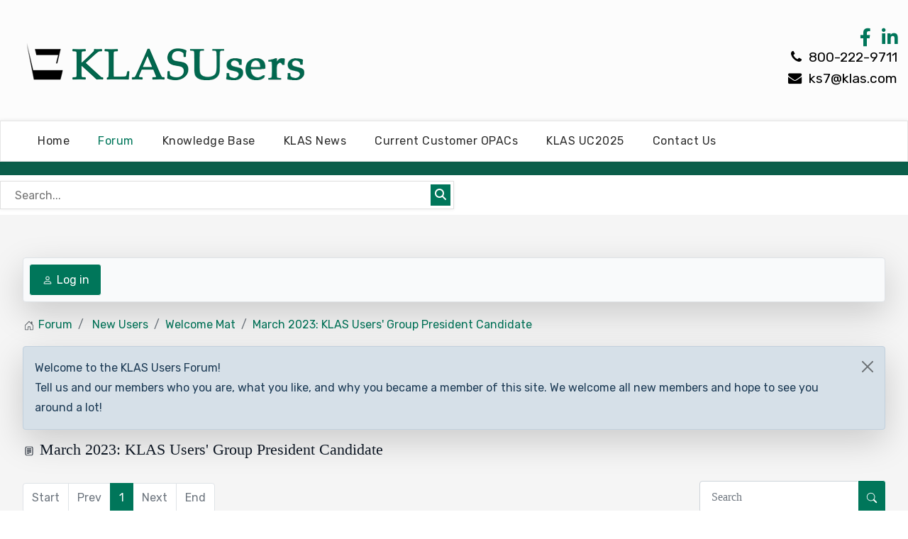

--- FILE ---
content_type: text/html; charset=utf-8
request_url: https://www.klasusers.com/forum/welcome-mat/579-march-2023-klas-users-group-president-candidate
body_size: 94420
content:
<!DOCTYPE html>
<html xmlns="http://www.w3.org/1999/xhtml" xml:lang="en-gb" lang="en-gb">
<head>
<meta charset="utf-8">
	<meta name="rights" content="©2025 KLAS - Keystone Systems,  Inc. - All Rights Reserved">
	<meta name="twitter:card" content="summary">
	<meta name="twitter:title" content="March 2023: KLAS Users' Group President Candidate">
	<meta name="twitter:description" content="Per the&amp;nbsp;KLAS Users' Group Bylaws, upon the vacancy of...">
	<meta name="robots" content="index, follow">
	<meta property="og:url" content="https://www.klasusers.com/forum/welcome-mat/579-march-2023-klas-users-group-president-candidate">
	<meta property="og:type" content="article">
	<meta property="og:title" content="March 2023: KLAS Users' Group President Candidate">
	<meta property="profile:username" content="Andrea">
	<meta property="og:description" content="Per the&amp;nbsp;KLAS Users' Group Bylaws, upon the vacancy of...">
	<meta property="og:image" content="https://klasusers.com/media/kunena/avatars/users/avatar65.jpg">
	<meta property="article:published_time" content="2023-03-10T15:06:30+00:00">
	<meta property="article:section" content="Welcome Mat">
	<meta property="twitter:image" content="https://klasusers.com/media/kunena/avatars/users/avatar65.jpg">
	<meta name="description" content="Per the&amp;nbsp;KLAS Users' Group Bylaws, upon the vacancy of...">
	<meta name="generator" content="Joomla! - Open Source Content Management">
	<title>March 2023: KLAS Users' Group President Candidate - KLASUsers Discussion</title>
	<link href="/forum/topics/feed/mode-topics?format=feed&amp;type=rss" rel="alternate" type="application/rss+xml">
	<link href="/favicon.ico" rel="icon" type="image/vnd.microsoft.icon">

  <link href="/media/vendor/bootstrap/css/bootstrap.min.css?5.3.8" rel="stylesheet">
	<link href="/media/templates/site/j51_klas/css/base/template.css?0c5399" rel="stylesheet">
	<link href="/media/templates/site/j51_klas/css/nexus.min.css?0c5399" rel="stylesheet">
	<link href="/media/templates/site/j51_klas/css/responsive.min.css?0c5399" rel="stylesheet">
	<link href="/media/system/css/joomla-fontawesome.min.css?0c5399" rel="stylesheet">
	<link href="/media/templates/site/j51_klas/css/fontawesome/fontawesome.min.css?0c5399" rel="stylesheet">
	<link href="/media/templates/site/j51_klas/css/fontawesome/v4-shims.min.css?0c5399" rel="stylesheet">
	<link href="/media/templates/site/j51_klas/css/fontawesome/regular.min.css?0c5399" rel="stylesheet">
	<link href="/media/templates/site/j51_klas/css/fontawesome/brands.min.css?0c5399" rel="stylesheet">
	<link href="/media/templates/site/j51_klas/css/fontawesome/solid.min.css?0c5399" rel="stylesheet">
	<link href="/modules/mod_bearslivesearch/media/css/bearslivesearch.css?0c5399" rel="stylesheet">
	<link href="/media/plg_system_ochglightbox/glightbox/css/glightbox.min.css?0c5399" rel="stylesheet">
	<link href="https://klasusers.com/media/kunena/cache/aurelia/css/kunena.css" rel="stylesheet">
	<link href="https://klasusers.com/media/kunena/core/css/custom.css" rel="stylesheet">
	<link href="/media/plg_system_jcepro/site/css/content.min.css?86aa0286b6232c4a5b58f892ce080277" rel="stylesheet">
	<link href="/media/plg_system_jcemediabox/css/jcemediabox.min.css?7d30aa8b30a57b85d658fcd54426884a" rel="stylesheet">
	<link href="//fonts.googleapis.com/css?family=Rubik:400,600&amp;amp;&amp;subset=latin" rel="stylesheet">
	<link href="/templates/j51_klas/css/custom.css" rel="stylesheet">
	<link href="/templates/j51_klas/css/font-awesome.min.css" rel="stylesheet">
	<link href="/media/sourcecoast/css/sc_bootstrap5.css" rel="stylesheet">
	<link href="/media/sourcecoast/css/common.css" rel="stylesheet">
	<link href="/media/sourcecoast/themes/sclogin/sourcecoast.css" rel="stylesheet">
	<style>.cloaked_email span:before { content: attr(data-ep-acea5); } .cloaked_email span:after { content: attr(data-ep-b78c8); } img.cloaked_email { display: inline-block !important; vertical-align: middle; border: 0; }</style>
	<style>
	.hornav > ul 
	.parent-indicator, 
	.hornav > ul .parent-indicator::before, 
	.slideout-menu .menu .parent-indicator {
		font-family: "Font Awesome 5 Free";
		font-weight: 900;
	}
</style>
	<style>		/* Kunena Custom CSS */		.layout#kunena [class*="category"] i,
		.layout#kunena .glyphicon-topic,
		.layout#kunena #kwho i.icon-users,
		.layout#kunena#kstats i.icon-bars { color: inherit; }		.layout#kunena [class*="category"] .knewchar { color: #48a348 !important; }
		.layout#kunena sup.knewchar { color: #48a348 !important; }
		.layout#kunena .topic-item-unread { border-left-color: #48a348 !important;}
		.layout#kunena .topic-item-unread .glyphicon { color: #48a348 !important;}
		.layout#kunena .topic-item-unread i.fa { color: #48a348 !important;}
		.layout#kunena .topic-item-unread svg { color: #48a348 !important;}</style>
	<style>		.layout#kunena + div { display: block !important;}
		#kunena + div { display: block !important;}</style>
	<style>
:root {
	--primary: #00765a;
	--mobile-menu-bg: #141414;
	--mobile-menu-toggle: #555555;
}
#cookiesck {
    background: #000000;
}
#cookiesck_accept {
    background-color: var(--primary);
}
@media only screen and (max-width: 1180px) {
.layerslideshow .img-fill {
    min-height: 600px;
}
.layerslideshow .info-wrapper {
	max-height: none;
}
.layerslideshow .img-fill img {
    object-fit: cover;
    height: 100%;
    position: absolute !important;
}
.layerslideshow .info {
	position: relative !important;
	top: 25px;
}}
@media only screen and (max-width: 659px) {
.layerslideshow .info-wrapper {
    margin-bottom: 0;
    padding: 20px !important;
  }
}
@media only screen and (max-width: 440px) {
  .layerslideshow .img-fill {
    padding-bottom:2rem;
  }
  .layerslideshow692, .layerslideshow .img-fill {
  max-height: none !important;
  }
}

body, .hornav ul ul, .hornav ul ul a, .j51-testimonials .j51-text-box {
	color: #1f1f1f;
}
body, .hornav ul ul, .hornav ul ul a {
	font-family:Rubik, Arial, Verdana, sans-serif;
	font-size: 16px;
}
a {
	color: #00765a;
}
h1 {
	color: #0d1724;
	font-family:Palatino Linotype, Book Antiqua, Palatino, serif, Arial, Verdana, sans-serif; 
}
h2, 
h2 a:link, 
h2 a:visited {
	color: #0d1724;
	font-family:Palatino Linotype, Book Antiqua, Palatino, serif, Arial, Verdana, sans-serif;
}
h3, 
.module h3, 
.module_menu h3, 
.btn, 
button {
	color: #3d3d3d;
	font-family:Palatino Linotype, Book Antiqua, Palatino, serif, Arial, Verdana, sans-serif;
}
h4 {
	font-family:Rubik, Arial, Verdana, sans-serif;
	color: #000000; 
}
.hornav, .btn, .button, button {
	font-family:Rubik 
}
.wrapper960 {
	width: 1280px;
}
.logo {
	top: 0px;
	left: 0px;
}
.logo-text {
	color: #111111;
	font-family:Rubik;
	font-size: 44px;
}
.logo-slogan {
	color: #ffffff;
	font-size: 9px;
}

.hornav ul li a, 
.hornav > ul > .parent::after, 
.hornav .menu li [class^="fa-"]::before, 
.hornav .menu li [class*=" fa-"]::before {
	color: #2e2e2e;
}
.hornav ul ul li a {
	color: #474747;
}
.hornav ul ul {
	background-color: #ffffff;
}
.hornav ul ul:before {
	border-color: transparent transparent #ffffff transparent;
}
.sidecol_a {
	width: 35%;
}
.sidecol_b {
	width: 35%;
}
.owl-theme .owl-nav [class*="owl-"],
.owl-theme .owl-dots .owl-dot.active span,
.owl-theme .owl-dots .owl-dot:hover span,
ul.dot li::before,
.text-primary,
#container_base h3 {
 	color: #00765a;
 }
.j51news .hover-overlay,
.background-primary {
	background-color: #00765a;
}
.btn, button, .btn-group.open .btn.dropdown-toggle, .pager.pagenav a, .btn-primary:active, .btn-primary.active, .btn-primary.disabled, .btn-primary[disabled], .btn:hover, .slidesjs-next.slidesjs-navigation, .slidesjs-previous.slidesjs-navigation, .search .icon-search, .dropdown-toggle, .label-info[href], .badge-info[href], .tagspopular a:hover, .module .module_header h3::after, .module_menu .module_header h3::after {
	background-color: #00765a;
	color: #fff;
}
.btn, .button, button {
	background-color: #00765a;
}
.btn:hover, .btn:focus, .btn:active, .btn.active, .btn.disabled, .btn[disabled], .readmore .btn:hover, .dropdown-toggle:hover, 
.search .icon-search:hover, .search .button:hover, .owl-theme .owl-nav [class*="owl-"]:hover {
	background-color: #0c221d !important; color: #ffffff !important;
}
.nav-tabs > .active > a, 
.nav-tabs > .active > a:hover, 
.nav-tabs > .active > a:focus {
	border-bottom-color: #00765a;
}
blockquote {
	border-color: #00765a;
}
.btn:hover, .button:hover, button:hover {
	border-color: #0c221d;
}
.owl-theme .owl-controls .owl-buttons div {
	background-color: #00765a !important;
}
.tags .label-info[href] {
	background-color: transparent;
	color: #00765a;
}
.owl-theme .owl-controls .owl-buttons div {
	background-color: #00765a !important;
}
body {
	background-color: #fff;
}
.showcase_seperator svg {
	fill: ;
}
.slicknav_menu, .slideout-menu {
	background: #141414
}
.slideout-toggle-open .fa-bars::before {
	color: #555555 !important;
}
#container_main {
	background-color: #f5f5f5;
}
#container_footer {
	background-color: #000000;
}
#form12 .wdform_page {
    padding: 1.5rem 2rem;
    margin-top: 1.5rem;
}
#form12 input[type="text"] {
    padding: 5px;
    height: 30px;
}

</style>
	<style>
	#container_header {
		background-color: #fcfcfc;
	}
	.header_top,
	.is-sticky .header_top {
		background-color: #000000;
	}
	.header_nav {
		background-color: #ffffff;
	}
	.page_heading {
		background-color: #0b5e4a;
	}
</style>
	<style>@media only screen and (max-width: 959px) {.primary-logo-image{display:none;} .mobile-logo-image{display:inline-block;}}</style>
	<style>
		@media only screen and (min-width: 1280px) {
			.header_nav  {
				width: 1280px;
			}
		}
		@media only screen and (max-width: 1280px) {
			.module_block, .wrapper960  {
				width:100% !important;
			}
			.content_main {
				border-radius: 0;
			}
		}
		@media only screen and (max-width: 1140px) {
			.hornav {display:none !important;}
			.slicknav_menu, .slideout-toggle-open {display:block;}
			#container_header .wrapper960 {flex-wrap: wrap;}
			#socialmedia {
			    position: static;
			    align-self: center;
			    transform: none;
			}
			.header_nav {
				display: flex;
			}
			.header-1 .module,
			.header-2 .module {
				display: flex;
				align-items: center;
			}
			.menu-toggle {display: flex;}
		}
	</style>
	<style>@media only screen and ( max-width: 767px ) {.header-1 {display:none;}}</style>
	<style>@media only screen and ( max-width: 767px ) {.showcase {display:none;} .mobile_showcase {display:inline;}}</style>
	<style>@media only screen and (min-width: 768px) {.top-1a .module_surround {padding-bottom: 30px !important;}}</style>
	<style>
.top-1c .module_surround {
	background-color: rgba(12, 34, 29, 1);
}</style>
	<style>@media only screen and (min-width: 768px) {.top-1c .module_surround {margin-bottom: 60px !important;}}</style>
	<style>@media only screen and (min-width: 768px) {.top-2b .module_surround {padding-top: 80px !important;}}</style>
	<style>
.top-2a .module_surround {
	background-color: rgba(22, 84, 69, 1);
}</style>
	<style>@media only screen and (min-width: 768px) {.top-2a .module_surround {margin-top: 100px !important;}}</style>
	<style>@media only screen and (min-width: 768px) {.top-2a .module_surround {margin-bottom: 100px !important;}}</style>
	<style>.layerslideshow .item-align-right .info-wrapper {
    text-align: left;
}</style>
	<style>@media only screen and (min-width: 768px) and (max-width: 959px) {}</style>
	<style>@media only screen and ( max-width: 767px ) {#container_top3_modules {background-image: none !important;}}</style>
	<style>@media only screen and (max-width: 440px) {#container_top3_modules {background-image: none !important;}}</style>
	<style>
    @media only screen and (max-width: 767px) {
        .sidecol_a, .sidecol_b {
            order: 1 !important;
        }
    }
    </style>
	<style>
#socialmedia ul li a [class^="fa-"]::before, 
#socialmedia ul li a [class*=" fa-"]::before {
    color: #c95c5c;
}
</style>
	<style>#container_top0_modules {background-color: }</style>
	<style>#container_top0_modules > .wrapper960 {width:100%;} #top0_modules.block_holder {padding: 0;}
    		</style>
	<style>#top0_modules.block_holder, #top0_modules .module_surround, #top0_modules .module_content {padding: 0;}
    		</style>
	<style>@media only screen and ( max-width: 767px ) {#container_top0_modules {display:none;}}
    		</style>
	<style>#container_base2_modules {background-color: #0c221d}</style>

  <script src="/media/plg_system_ochglightbox/js/library/och-library.min.js?0c5399" defer></script>
	<script src="/media/plg_system_ochglightbox/glightbox/js/glightbox.min.js?0c5399" defer></script>
	<script src="/media/vendor/jquery/js/jquery.min.js?3.7.1"></script>
	<script type="application/json" class="joomla-script-options new">{"bootstrap.modal":{"#modal":{"keyboard":true,"focus":true}},"com_kunena.tooltips":"1","joomla.jtext":{"COM_KUNENA_RATE_LOGIN":"You need to be logged in to rate topic","COM_KUNENA_RATE_NOT_YOURSELF":"You cannot rate your own topic","COM_KUNENA_RATE_ALLREADY":"You have already rated this topic","COM_KUNENA_RATE_SUCCESSFULLY_SAVED":"Your rating has been successfully saved","COM_KUNENA_RATE_NOT_ALLOWED_WHEN_BANNED":"You cannot add rate when banned","COM_KUNENA_SOCIAL_EMAIL_LABEL":"COM_KUNENA_SOCIAL_EMAIL_LABEL","COM_KUNENA_SOCIAL_X_SOCIAL_LABEL":"COM_KUNENA_SOCIAL_X_SOCIAL_LABEL","COM_KUNENA_SOCIAL_FACEBOOK_LABEL":"COM_KUNENA_SOCIAL_FACEBOOK_LABEL","COM_KUNENA_SOCIAL_GOOGLEPLUS_LABEL":"COM_KUNENA_SOCIAL_GOOGLEPLUS_LABEL","COM_KUNENA_SOCIAL_LINKEDIN_LABEL":"COM_KUNENA_SOCIAL_LINKEDIN_LABEL","COM_KUNENA_SOCIAL_PINTEREST_LABEL":"COM_KUNENA_SOCIAL_PINTEREST_LABEL","COM_KUNENA_SOCIAL_WHATSAPP_LABEL":"COM_KUNENA_SOCIAL_WHATSAPP_LABEL","COM_KUNENA_SOCIAL_REDDIT_LABEL":"COM_KUNENA_SOCIAL_REDDIT_LABEL","RLTA_BUTTON_SCROLL_LEFT":"Scroll buttons to the left","RLTA_BUTTON_SCROLL_RIGHT":"Scroll buttons to the right"},"j51_template":{"scrolltoOffset":"-55","mobileMenuPosition":"left"},"system.paths":{"root":"","rootFull":"https:\/\/klasusers.com\/","base":"","baseFull":"https:\/\/klasusers.com\/"},"csrf.token":"32c852bc212dc8e93ce809f75492a136","plg_system_ochglightbox":{"version":"3.0.1","options":{"selector":".ochglightbox","cursor":true,"skin":"clean","openEffect":"zoom","closeEffect":"zoom","slideEffect":"slide","moreText":"See more","moreLength":60,"closeButton":true,"touchNavigation":true,"touchFollowAxis":true,"keyboardNavigation":true,"closeOnOutsideClick":true,"startAt":null,"width":"900px","height":"506px","videosWidth":"960px","useAltAsDesc":true,"descPosition":"bottom","loop":false,"zoomable":true,"draggable":true,"dragToleranceX":40,"dragToleranceY":40,"dragAutoSnap":false,"preload":true,"autoplayVideos":true},"lightboxMode":"gallery","debug":false}}</script>
	<script src="/media/system/js/core.min.js?178130d024eb514ad6aa5dfb6890e525"></script>
	<script src="/media/vendor/bootstrap/js/dropdown.min.js?5.3.8" type="module"></script>
	<script src="/media/vendor/bootstrap/js/popover.min.js?5.3.8" type="module"></script>
	<script src="/media/vendor/bootstrap/js/modal.min.js?5.3.8" type="module"></script>
	<script src="/media/vendor/bootstrap/js/collapse.min.js?5.3.8" type="module"></script>
	<script src="/media/vendor/bootstrap/js/offcanvas.min.js?5.3.8" type="module"></script>
	<script src="/media/vendor/bootstrap/js/alert.min.js?5.3.8" type="module"></script>
	<script src="/media/legacy/js/jquery-noconflict.min.js?178130d024eb514ad6aa5dfb6890e525"></script>
	<script src="/media/vendor/bootstrap/js/button.min.js?5.3.8" type="module"></script>
	<script src="/media/vendor/bootstrap/js/carousel.min.js?5.3.8" type="module"></script>
	<script src="/media/vendor/bootstrap/js/scrollspy.min.js?5.3.8" type="module"></script>
	<script src="/media/vendor/bootstrap/js/tab.min.js?5.3.8" type="module"></script>
	<script src="/media/vendor/bootstrap/js/toast.min.js?5.3.8" type="module"></script>
	<script src="/media/templates/site/j51_klas/js/jquery-3.6.0.min.js?0c5399"></script>
	<script src="/media/templates/site/j51_klas/js/mmenu-light.js?0c5399" defer></script>
	<script src="/media/templates/site/j51_klas/js/noframework.waypoints.min.js?0c5399" defer></script>
	<script src="/media/templates/site/j51_klas/js/scripts.js?0c5399" defer></script>
	<script src="/media/templates/site/j51_klas/js/jarallax.min.js?0c5399"></script>
	<script src="/media/system/js/fields/passwordview.min.js?178130d024eb514ad6aa5dfb6890e525" defer></script>
	<script src="/modules/mod_bearslivesearch/media/js/bearslivesearch.js?0c5399" defer></script>
	<script src="/media/plg_system_ochglightbox/js/ochglightbox.min.js?0c5399" defer></script>
	<script src="https://klasusers.com/components/com_kunena/template/aurelia/assets/js/main.js"></script>
	<script src="https://klasusers.com/components/com_kunena/template/aurelia/assets/js/tooltips.js"></script>
	<script src="https://klasusers.com/components/com_kunena/template/aurelia/assets/js/offcanvas.js"></script>
	<script src="https://klasusers.com/media/kunena/core/js/localstorage.js"></script>
	<script src="https://klasusers.com/components/com_kunena/template/aurelia/assets/js/topic.js"></script>
	<script src="/media/plg_system_jcemediabox/js/jcemediabox.min.js?7d30aa8b30a57b85d658fcd54426884a"></script>
	<script>window.RegularLabs=window.RegularLabs||{};window.RegularLabs.EmailProtector=window.RegularLabs.EmailProtector||{unCloak:function(e,g){document.querySelectorAll("."+e).forEach(function(a){var f="",c="";a.className=a.className.replace(" "+e,"");a.querySelectorAll("span").forEach(function(d){for(name in d.dataset)0===name.indexOf("epA")&&(f+=d.dataset[name]),0===name.indexOf("epB")&&(c=d.dataset[name]+c)});if(c){var b=a.nextElementSibling;b&&"script"===b.tagName.toLowerCase()&&b.parentNode.removeChild(b);b=f+c;g?(a.parentNode.href="mailto:"+b,a.parentNode.removeChild(a)):a.innerHTML=b}})}};</script>
	<script>rltaSettings = {"switchToAccordions":true,"switchBreakPoint":576,"buttonScrollSpeed":5,"addHashToUrls":true,"rememberActive":false,"wrapButtons":false,"switchBasedOn":"window","animations":"fade,slide","animationSpeed":7,"mode":"click","slideshowInterval":5000,"slideshowRestart":"1","slideshowRestartTimeout":10000,"scroll":"adaptive","scrollOnLinks":"adaptive","scrollOnUrls":"adaptive","scrollOffsetTop":20,"scrollOffsetBottom":20,"useWideScreenScrollOffsets":false,"scrollOffsetBreakPoint":576,"scrollOffsetTopWide":20,"scrollOffsetBottomWide":20}</script>
	<script>
						document.addEventListener('DOMContentLoaded', () => {
							let activeMenuItem = document.querySelector('.item-884');
							if (activeMenuItem) {
								activeMenuItem.classList.add('active');
							}
						});
					</script>
	<script>
				document.addEventListener("DOMContentLoaded", () => {
					let currentMenuItem = document.querySelector(".current");
					let parentMenuItem = document.querySelector(".alias-parent-active");

					if (currentMenuItem) {
						currentMenuItem.classList.add("active");
						currentMenuItem.classList.add("alias-parent-active");
					}
					if (parentMenuItem) {
						parentMenuItem.classList.add("active");
						parentMenuItem.classList.add("alias-parent-active");
					}
				});
			</script>
	<script>jQuery(document).ready(function(){WfMediabox.init({"base":"\/","theme":"standard","width":"","height":"","lightbox":0,"shadowbox":0,"icons":1,"overlay":1,"overlay_opacity":0.8000000000000000444089209850062616169452667236328125,"overlay_color":"#000000","transition_speed":500,"close":2,"labels":{"close":"Close","next":"Next","previous":"Previous","cancel":"Cancel","numbers":"{{numbers}}","numbers_count":"{{current}} of {{total}}","download":"Download"},"swipe":true,"expand_on_click":true});});</script>
	<script>if (typeof jfbcJQuery == "undefined") jfbcJQuery = jQuery;</script>
	<script type="application/ld+json">{
    "@context": "https://schema.org",
    "@type": "DiscussionForumPosting",
    "url": "https://www.klasusers.com/forum/welcome-mat/579-march-2023-klas-users-group-president-candidate",
    "discussionUrl": "/forum/welcome-mat/579-march-2023-klas-users-group-president-candidate",
    "headline": "March 2023: KLAS Users' Group President Candidate",
    "image": "https://klasusers.com/media/kunena/avatars/users/avatar65.jpg",
    "datePublished": "2023-03-10T15:06:30+00:00",
    "author": {
        "@type": "Person",
        "name": "CWPep",
        "url": "https://www.klasusers.com/forum/user/11153-cwpep"
    },
    "interactionStatistic": {
        "@type": "InteractionCounter",
        "interactionType": "InteractionCounter",
        "userInteractionCount": 1
    },
    "publisher": {
        "@type": "Organization",
        "name": "KLASUsers Discussion",
        "logo": {
            "@type": "ImageObject",
            "url": "https://klasusers.com/media/kunena/avatars/users/avatar65.jpg"
        }
    },
    "mainEntityOfPage": {
        "@type": "WebPage",
        "name": "https://www.klasusers.com/forum/welcome-mat/579-march-2023-klas-users-group-president-candidate"
    }
}</script>
	<meta name="viewport" content="width=device-width, initial-scale=1, maximum-scale=5">

			<!-- Google Tag Manager -->
<script>(function(w,d,s,l,i){w[l]=w[l]||[];w[l].push({'gtm.start':
new Date().getTime(),event:'gtm.js'});var f=d.getElementsByTagName(s)[0],
j=d.createElement(s),dl=l!='dataLayer'?'&l='+l:'';j.async=true;j.src=
'https://www.googletagmanager.com/gtm.js?id='+i+dl;f.parentNode.insertBefore(j,f);
})(window,document,'script','dataLayer','GTM-58R8TXC');</script>
<!-- End Google Tag Manager -->

<!-- Matomo -->
<script>
  var _paq = window._paq = window._paq || [];
  /* tracker methods like "setCustomDimension" should be called before "trackPageView" */
  _paq.push(['trackPageView']);
  _paq.push(['enableLinkTracking']);
  (function() {
    var u="//stats.amgraphix.info/";
    _paq.push(['setTrackerUrl', u+'matomo.php']);
    _paq.push(['setSiteId', '13']);
    var d=document, g=d.createElement('script'), s=d.getElementsByTagName('script')[0];
    g.async=true; g.src=u+'matomo.js'; s.parentNode.insertBefore(g,s);
  })();
</script>
<!-- End Matomo Code --></head>
<body class="site com_kunena view-topic layout-default no-task itemid-874">
	<div id="mobile-menu" class="mobile-menu">
						<ul class="mod-menu mod-list menu ">
<li class="item-464 default"><a href="/">Home</a></li><li class="item-884 current active"><a href="/forum">Forum</a></li><li class="item-1511"><a href="/knowledge-base">Knowledge Base</a></li><li class="item-641"><a href="/klas-news">KLAS News</a></li><li class="item-754"><a href="/current-customer-opacs">Current Customer OPACs</a></li><li class="item-1468"><a href="/klas-uc2025">KLAS UC2025</a></li><li class="item-670"><a href="/contact-us">Contact Us</a></li></ul>
			</div>
		<div class="header_top">
		<div class="wrapper960">
						<div id="socialmedia">   
    <ul id="navigation">
           
         
         
         
         
         
         
         
         
         
         
         
         
         
         
         
            </ul>
</div>  		</div>
	</div>
		<header id="container_header">
		<div class="wrapper960">
			<div class="header_main">
				<div class="logo">
  <a href="/" title="KLASUsers - Keystone Systems, Inc.">
      
          <img class="logo-image primary-logo-image" src="/images/homepage/KLASUsers-logo.png#joomlaImage://local-images/homepage/KLASUsers-logo.png?width=400&amp;height=54" alt="Logo">
              <img class="logo-image mobile-logo-image" src="/images/homepage/KLASUsers-logo-mobile.png#joomlaImage://local-images/homepage/KLASUsers-logo-mobile.png?width=250&amp;height=41" alt="Mobile Logo">
         
  </a> 
</div>
								<div class="header-2">
					<div class="module ">
	<div class="module_content">
		
<div id="mod-custom785" class="mod-custom custom">
    <p><a href="https://www.facebook.com/KLASlibraries" target="_blank" rel="noopener" aria-label="Facebook Link"><i class="fa fa-facebook fa-2x"></i></a>   <a href="https://www.linkedin.com/company/keystone-systems" target="_blank" rel="noopener" aria-label="LinkedIn Link">  <i class="fa fa-linkedin fa-2x"></i></a></p>
<h4 style="margin-bottom: 5px;"><i class="fa fa-phone" style="margin-left: 5px;"></i> 800-222-9711</h4>
<h4><i class="fa fa-envelope" style="margin-left: 5px;"></i> <!-- This email address is being protected from spambots. --><span class="cloaked_email ep_4f112116"><span data-ep-b78c8="om" data-ep-acea5="ks"><span data-ep-b78c8=".c" data-ep-acea5="7@"><span data-ep-b78c8="as" data-ep-acea5="kl"></span></span></span></span><script>RegularLabs.EmailProtector.unCloak("ep_4f112116");</script></h4></div>
	</div> 
</div>
				</div>
						</div>
			<div class="header_nav">
				
    <div class="hornav">
        <ul class="mod-menu mod-list menu ">
<li class="item-464 default"><a href="/">Home</a></li><li class="item-884 current active"><a href="/forum">Forum</a></li><li class="item-1511"><a href="/knowledge-base">Knowledge Base</a></li><li class="item-641"><a href="/klas-news">KLAS News</a></li><li class="item-754"><a href="/current-customer-opacs">Current Customer OPACs</a></li><li class="item-1468"><a href="/klas-uc2025">KLAS UC2025</a></li><li class="item-670"><a href="/contact-us">Contact Us</a></li></ul>

    </div>
				<a href="#mobile-menu" class="menu-toggle" aria-haspopup="true" role="button" tabindex="0">
					<span></span>
				</a>
			</div>
		</div>
	</header>
	
			<div class="page_heading">
			<div class="wrapper960">
						</div>
		</div>
	
	
  	    <div id="top-0">
		<div class="wrapper960">
          <div class="top-0">
             <div id="top0_modules" class="block_holder"><div id="wrapper_top-0" class="block_holder_margin"><div class="top-0 top-0a" style="max-width:100%;"><div class="module ">
	<div class="module_surround">
		

				<div class="module_content">
		<style>
/* Set CSS custom properties */
#bearslivesearch-870 {
    --bearslivesearch-accent-border-color: #01674e;
}

/* Form container settings */
#bearslivesearch-870 .bearslivesearch-form {
    border-radius: 0 !important;
    border: 1px solid #e0e0e0 !important;
    box-sizing: border-box !important;
    margin: .5em 0 !important;
    width: 50% !important;
}

/* Form positioning */
#bearslivesearch-870.bearslivesearch-float-left .bearslivesearch-form {
    float: left !important;
    margin-left: 0 !important;
}
#bearslivesearch-870.bearslivesearch-float-right .bearslivesearch-form {
    float: right !important;
    margin-right: 0 !important;
}
#bearslivesearch-870.bearslivesearch-float-none .bearslivesearch-form {
    margin-left: auto !important;
    margin-right: auto !important;
}

/* Rows within form use full width of form */
#bearslivesearch-870 .bearslivesearch-row {
    width: 100% !important;
    box-sizing: border-box !important;
    clear: both !important;
}

/* Results container - always 100% width */
#bearslivesearch-870 .bearslivesearch-results {
    width: 100% !important;
    margin: .5em 0 !important;
    box-sizing: border-box !important;
}
</style>
<script>
// JavaScript for search functionality only - CSS handles all styling
document.addEventListener('DOMContentLoaded', function() {
    var element = document.getElementById('bearslivesearch-870');
    if (element) {
        // Only handle search functionality here
        // All width and positioning is handled by CSS
        console.log('Bears Live Search module initialized: bearslivesearch-870');
    }
});
</script>
<div class="bearslivesearch bearslivesearch-module-870 bearslivesearch-float-left" id="bearslivesearch-870" data-search-mode="separate_page" data-module-id="870" data-end-position="base-2a" data-base-url="https://klasusers.com/">
    <a href="#bearslivesearch-870-results" class="visually-hidden visually-hidden-focusable skip-link" tabindex="0">Skip to search results</a>
    <form class="bearslivesearch-form" style="margin: .5em 0;" role="search" aria-label="Site search" autocomplete="off">
                <label for="bearslivesearch-870-input" class="visually-hidden">Bear's Live Search</label>
        <div class="bearslivesearch-row bearslivesearch-row-flex">
            <input type="search" id="bearslivesearch-870-input" name="q" aria-label="Bear's Live Search" placeholder="Search..." required>
            <button type="submit" aria-label="Submit search" class="bearslivesearch-submit">
                <span class="icon-search" aria-hidden="true"></span>            </button>
        </div>

        <!-- Row 2: Search for criteria -->
        <div class="bearslivesearch-row bearslivesearch-row-margin bearslivesearch-criteria-hidden">
            <span>Search for:</span>
            <label class="bearslivesearch-radio-label">
                <input type="radio" name="searchphrase" value="anywords">
                Any words            </label>
            <label class="bearslivesearch-radio-label">
                <input type="radio" name="searchphrase" value="allwords">
                All words            </label>
            <label class="bearslivesearch-radio-label">
                <input type="radio" name="searchphrase" value="exact" checked>
                Exact phrase            </label>
        </div>

        <!-- Row 3: Sort by and Results per page -->
        <div class="bearslivesearch-row bearslivesearch-row-margin bearslivesearch-criteria-hidden" style="display:flex;align-items:center;gap:1em;">
            <label for="bearslivesearch-870-ordering">
                Sort by            </label>
            <select name="ordering" id="bearslivesearch-870-ordering" class="form-control bearslivesearch-fit-content">
                <option value="newest">Newest first</option>
                <option value="oldest">Oldest first</option>
                <option value="popular">Most popular</option>
                <option value="alpha">Alphabetical</option>
            </select>
            <label for="bearslivesearch-870-results_limit" style="margin-left:1em;">
                Results Per Page            </label>
            <select name="results_limit" id="bearslivesearch-870-results_limit" class="form-control bearslivesearch-fit-content">
                <option value="5">5</option>
                <option value="10" selected>10</option>
                <option value="20">20</option>
                <option value="50">50</option>
            </select>
        </div>

        <!-- Standard Joomla search filters row -->
        <div class="joomla-search-filters bearslivesearch-criteria-hidden">
            <div class="form-group category">
                <label for="bearslivesearch-870-category">
                    Category                </label>
                <select name="category" id="bearslivesearch-870-category" class="form-control">
                    <option value="">- Select Category -</option>
                                                                        <option value="9">Other Site Pages</option>
                                                    <option value="80">News</option>
                                                    <option value="90">Knowledge Base</option>
                                                            </select>
            </div>
            <div class="form-group author">
                <label for="bearslivesearch-870-author">
                    Author                </label>
                <select name="author" id="bearslivesearch-870-author" class="form-control">
                    <option value="">- Select Author -</option>
                                                                        <option value="407">Katy Patrick</option>
                                                    <option value="65">Andrea Ewing Callicutt</option>
                                                    <option value="628">AM Graphix</option>
                                                    <option value="945">Maureen from FL</option>
                                                    <option value="11186">Sam Lundberg</option>
                                                    <option value="276">Lee Higley</option>
                                                    <option value="870">Erin Pawlus</option>
                                                    <option value="5154">Michael Lang</option>
                                                    <option value="5441">Kathy Segers</option>
                                                    <option value="10964">Jen Buzolich</option>
                                                    <option value="18045">Katharina Stevens</option>
                                                    <option value="18057">Barnaby Camp</option>
                                                    <option value="62">James Burts</option>
                                                    <option value="89">Craig Hayward</option>
                                                    <option value="108">Danielle Miller</option>
                                                            </select>
            </div>
            <div class="form-group dates">
                <label for="bearslivesearch-870-datefrom">
                    Date from                </label>
                <input type="date" name="datefrom" id="bearslivesearch-870-datefrom" class="form-control">
            </div>
            <div class="form-group">
                <label for="bearslivesearch-870-dateto">
                    Date to                </label>
                <input type="date" name="dateto" id="bearslivesearch-870-dateto" class="form-control">
            </div>
        </div>
    </form>
    </div>
		</div> 
	</div>
</div></div><div class="clear"></div></div></div>          </div>
        </div>
    </div>
    					<div id="container_main">
		<div class="wrapper960">
			<div id="main">
           
    
    
    <div id="content_full" class="side_margins content_full">

                                    
        
            <div class="maincontent">
                    <div class="message">
                                                    <div id="system-message-container">
	</div>

                                            </div>
                <div id="kunena" class="layout ">
    
<nav class="navbar navbar-expand-lg navbar-light bg-light shadow-lg rounded border">
    <div class="container-fluid">
        <button class="navbar-toggler" aria-expanded="false" aria-controls="knav-offcanvas" aria-label="Toggle navigation" type="button" data-bs-target="#offcanvasKunena" data-bs-toggle="offcanvas">
            <span class="navbar-toggler-icon"></span>
        </button>
        <div class="knav-offcanvas offcanvas offcanvas-start" id="offcanvasKunena" data-bs-scroll="false">
            <div class="offcanvas-header">
            <h5 class="offcanvas-title">Kunena Menu</h5>
                <button type="button" class="btn-close" data-bs-dismiss="offcanvas" aria-label="Close"></button>
            </div>
            <div class="offcanvas-body">
            
<ul class="navbar-nav mr-auto">
    <li class="nav-item item-875"><a href="/forum/index" class="nav-link">Index</a></li><li class="nav-item item-876"><a href="/forum/recent" class="nav-link">Recent Topics</a></li><li class="nav-item item-883"><a href="/forum/search" class="nav-link">Search</a></li></ul>            </div>
        </div>
        <div class="float-end">
            
    <div class="d-none d-lg-block">
                        <div class="btn-group ">
        <button class="btn btn-light dropdown-toggle" id="klogin-desktop" type="button" data-bs-toggle="dropdown" data-bs-auto-close="true" aria-expanded="false">
            <svg xmlns="http://www.w3.org/2000/svg" class="bi bi-person" width="1em" height="1em" viewbox="0 0 20 20" fill="currentColor">
  <path fill-rule="evenodd" d="M15 16s1 0 1-1-1-4-6-4-6 3-6 4 1 1 1 1h10zm-9.995-.944v-.002zM5.022 15h9.956a.274.274 0 00.014-.002l.008-.002c-.001-.246-.154-.986-.832-1.664C13.516 12.68 12.289 12 10 12c-2.29 0-3.516.68-4.168 1.332-.678.678-.83 1.418-.832 1.664a1.05 1.05 0 00.022.004zm9.974.056v-.002zM10 9a2 2 0 100-4 2 2 0 000 4zm3-2a3 3 0 11-6 0 3 3 0 016 0z" clip-rule="evenodd"></path>
</svg>            <span class="login-text">Log in</span>
        </button>

        <div class="dropdown-menu dropdown-menu-end" id="kdesktop-userdropdown">
                        <form id="kdesktop-loginform" action="" method="post">
                <input type="hidden" name="view" value="user">
                <input type="hidden" name="task" value="login">
                <input type="hidden" name="32c852bc212dc8e93ce809f75492a136" value="1">
                <div class="mod-login__username form-group" id="kform-desktop-login-username">
                    <div class="input-group">
                        <input id="kdesktop-username" type="text" name="username" class="form-control" tabindex="1" autocomplete="username" placeholder="Username">
                        <label for="kdesktop-username" class="visually-hidden">Username</label>
                        <span class="input-group-text" data-bs-toggle="tooltip" title="Username">
                        <svg xmlns="http://www.w3.org/2000/svg" class="bi bi-person" width="1em" height="1em" viewbox="0 0 20 20" fill="currentColor">
  <path fill-rule="evenodd" d="M15 16s1 0 1-1-1-4-6-4-6 3-6 4 1 1 1 1h10zm-9.995-.944v-.002zM5.022 15h9.956a.274.274 0 00.014-.002l.008-.002c-.001-.246-.154-.986-.832-1.664C13.516 12.68 12.289 12 10 12c-2.29 0-3.516.68-4.168 1.332-.678.678-.83 1.418-.832 1.664a1.05 1.05 0 00.022.004zm9.974.056v-.002zM10 9a2 2 0 100-4 2 2 0 000 4zm3-2a3 3 0 11-6 0 3 3 0 016 0z" clip-rule="evenodd"></path>
</svg>                    </span>
                    </div>
                </div>

                <div class="mod-login__username form-group" id="kform-desktop-login-password">
                    <div class="input-group">
                        <input id="klogin-desktop-passwd" type="password" name="password" class="form-control" tabindex="1" autocomplete="current-password" placeholder="Password">
                        <label for="klogin-desktop-passwd" class="visually-hidden">Password</label>
                        <span class="input-group-text" data-bs-toggle="tooltip" title="password">
                        <svg xmlns="http://www.w3.org/2000/svg" class="bi bi-lock" width="1em" height="1em" viewbox="0 0 20 20" fill="currentColor">
  <path fill-rule="evenodd" d="M13.655 9H6.333c-.264 0-.398.068-.471.121a.73.73 0 00-.224.296 1.626 1.626 0 00-.138.59V15c0 .342.076.531.14.635.064.106.151.18.256.237a1.122 1.122 0 00.436.127l.013.001h7.322c.264 0 .398-.068.471-.121a.73.73 0 00.224-.296 1.627 1.627 0 00.138-.59V10c0-.342-.076-.531-.14-.635a.658.658 0 00-.255-.237 1.123 1.123 0 00-.45-.128zm.012-1H6.333C4.5 8 4.5 10 4.5 10v5c0 2 1.833 2 1.833 2h7.334c1.833 0 1.833-2 1.833-2v-5c0-2-1.833-2-1.833-2zM6.5 5a3.5 3.5 0 117 0v3h-1V5a2.5 2.5 0 00-5 0v3h-1V5z" clip-rule="evenodd"></path>
</svg>                    </span>
                    </div>
                </div>

                                
                                    <div class="form-group row center" id="kform-login-remember">
                        <div class="controls">
                            <div class="custom-control custom-checkbox">
                                <input type="checkbox" class="custom-control-input" name="rememberme" id="klogin-desktop-remember" value="1">
                                <label class="custom-control-label" for="klogin-desktop-remember">Remember me</label>
                            </div>
                        </div>
                    </div>
                
                <div id="kform-login-desktop-submit" class="control-group center">
                    <p>
                        <button type="submit" tabindex="3" name="submit" class="btn btn-outline-primary">
                            Log in                        </button>
                    </p>

                    <p>
                                                    <a href="/component/users/reset?Itemid=464">
                                Forgot your password?                            </a>
                            <br>
                        
                                                    <a href="/component/users/remind?Itemid=464">
                                Forgot your username?                            </a>
                            <br>
                        
                        
                    </p>
                </div>
            </form>
                    </div>
    </div>
            </div>
    <div class="d-lg-none">
                        <div class="btn-group">
        <button class="btn btn-light dropdown-toggle" id="klogin-mobile" type="button" data-bs-toggle="dropdown" data-bs-auto-close="true" aria-expanded="false">
            <svg xmlns="http://www.w3.org/2000/svg" class="bi bi-person" width="1em" height="1em" viewbox="0 0 20 20" fill="currentColor">
  <path fill-rule="evenodd" d="M15 16s1 0 1-1-1-4-6-4-6 3-6 4 1 1 1 1h10zm-9.995-.944v-.002zM5.022 15h9.956a.274.274 0 00.014-.002l.008-.002c-.001-.246-.154-.986-.832-1.664C13.516 12.68 12.289 12 10 12c-2.29 0-3.516.68-4.168 1.332-.678.678-.83 1.418-.832 1.664a1.05 1.05 0 00.022.004zm9.974.056v-.002zM10 9a2 2 0 100-4 2 2 0 000 4zm3-2a3 3 0 11-6 0 3 3 0 016 0z" clip-rule="evenodd"></path>
</svg>        </button>
        <div class="dropdown-menu dropdown-menu-end" id="kmobile-userdropdown">
            <form id="kmobile-loginform" action="" method="post">
                <input type="hidden" name="view" value="user">
                <input type="hidden" name="task" value="login">
                <input type="hidden" name="32c852bc212dc8e93ce809f75492a136" value="1">
                <div class="form-group" id="kmobile-form-login-username">
                    <div class="input-group">
                        <div class="input-group-prepend">
                            <span class="input-group-text">
                                <svg xmlns="http://www.w3.org/2000/svg" class="bi bi-person" width="1em" height="1em" viewbox="0 0 20 20" fill="currentColor">
  <path fill-rule="evenodd" d="M15 16s1 0 1-1-1-4-6-4-6 3-6 4 1 1 1 1h10zm-9.995-.944v-.002zM5.022 15h9.956a.274.274 0 00.014-.002l.008-.002c-.001-.246-.154-.986-.832-1.664C13.516 12.68 12.289 12 10 12c-2.29 0-3.516.68-4.168 1.332-.678.678-.83 1.418-.832 1.664a1.05 1.05 0 00.022.004zm9.974.056v-.002zM10 9a2 2 0 100-4 2 2 0 000 4zm3-2a3 3 0 11-6 0 3 3 0 016 0z" clip-rule="evenodd"></path>
</svg>                                <label for="kmobile-username" class="element-invisible">
                                    Username                                </label>
                            </span>
                            <input class="form-control" id="kmobile-username" name="username" tabindex="1" autocomplete="username" placeholder="Username" type="text">
                        </div>
                    </div>
                </div>

                <div class="form-group" id="kmobile-form-login-password">
                    <div class="input-group">
                        <div class="input-group-prepend">
                            <span class="input-group-text">
                                <svg xmlns="http://www.w3.org/2000/svg" class="bi bi-lock" width="1em" height="1em" viewbox="0 0 20 20" fill="currentColor">
  <path fill-rule="evenodd" d="M13.655 9H6.333c-.264 0-.398.068-.471.121a.73.73 0 00-.224.296 1.626 1.626 0 00-.138.59V15c0 .342.076.531.14.635.064.106.151.18.256.237a1.122 1.122 0 00.436.127l.013.001h7.322c.264 0 .398-.068.471-.121a.73.73 0 00.224-.296 1.627 1.627 0 00.138-.59V10c0-.342-.076-.531-.14-.635a.658.658 0 00-.255-.237 1.123 1.123 0 00-.45-.128zm.012-1H6.333C4.5 8 4.5 10 4.5 10v5c0 2 1.833 2 1.833 2h7.334c1.833 0 1.833-2 1.833-2v-5c0-2-1.833-2-1.833-2zM6.5 5a3.5 3.5 0 117 0v3h-1V5a2.5 2.5 0 00-5 0v3h-1V5z" clip-rule="evenodd"></path>
</svg>                                <label for="kmobile-passwd" class="element-invisible">
                                    Password                                </label>
                            </span>
                            <input class="form-control" id="kmobile-passwd" name="password" tabindex="2" autocomplete="current-password" placeholder="Password" type="password">
                        </div>
                    </div>
                </div>

                                
                                    <div class="form-group row center" id="kform-login-remember">
                        <div class="controls">
                            <div class="custom-control custom-checkbox">
                                <input type="checkbox" class="custom-control-input" name="rememberme" id="kmobile-remember" value="1">
                                <label class="custom-control-label" for="kmobile-remember">Remember me</label>
                            </div>
                        </div>
                    </div>
                
                <div id="kmobile-form-login-submit" class="control-group center">
                    <p>
                        <button type="submit" tabindex="3" name="submit" class="btn btn-outline-primary">
                            Log in                        </button>
                    </p>

                    <p>
                                                    <a href="/component/users/reset?Itemid=464">
                                Forgot your password?                            </a>
                            <br>
                        
                                                    <a href="/component/users/remind?Itemid=464">
                                Forgot your username?                            </a>
                            <br>
                        
                        
                    </p>
                </div>
            </form>
                    </div>
    </div>
            </div>
        </div>
    </div>
</nav>
    <nav class="pagination-container-links pt-4" aria-label="breadcrumbs">
        <ol class="mod-kunena-breadcrumbs breadcrumb" itemtype="https://schema.org/BreadcrumbList" itemscope="">
            <li class="mod-kunena-breadcrumbs__item breadcrumb-item active" aria-current="page" itemprop="itemListElement" itemscope itemtype="https://schema.org/ListItem">
                <svg xmlns="http://www.w3.org/2000/svg" class="bi bi-house" width="1em" height="1em" viewbox="0 0 20 20" fill="currentColor">
  <path fill-rule="evenodd" d="M9.646 3.146a.5.5 0 01.708 0l6 6a.5.5 0 01.146.354v7a.5.5 0 01-.5.5h-4.5a.5.5 0 01-.5-.5v-4H9v4a.5.5 0 01-.5.5H4a.5.5 0 01-.5-.5v-7a.5.5 0 01.146-.354l6-6zM4.5 9.707V16H8v-4a.5.5 0 01.5-.5h3a.5.5 0 01.5.5v4h3.5V9.707l-5.5-5.5-5.5 5.5z" clip-rule="evenodd"></path>
  <path fill-rule="evenodd" d="M15 4.5V8l-2-2V4.5a.5.5 0 01.5-.5h1a.5.5 0 01.5.5z" clip-rule="evenodd"></path>
</svg>                <a itemprop="item" href="/forum"><span itemprop="name">Forum</span></a>
                <meta itemprop="position" content="1">
            </li>

                            <li class="mod-kunena-breadcrumbs__item breadcrumb-item" itemtype="https://schema.org/ListItem" itemscope="" itemprop="itemListElement">
                    <a itemprop="item" href="/forum/main-forum"><span itemprop="name">New Users</span></a>
                    <meta itemprop="position" content="2">
                </li>
                            <li class="mod-kunena-breadcrumbs__item breadcrumb-item" itemtype="https://schema.org/ListItem" itemscope="" itemprop="itemListElement">
                    <a itemprop="item" href="/forum/welcome-mat"><span itemprop="name">Welcome Mat</span></a>
                    <meta itemprop="position" content="3">
                </li>
                            <li class="mod-kunena-breadcrumbs__item breadcrumb-item" itemtype="https://schema.org/ListItem" itemscope="" itemprop="itemListElement">
                    <a itemprop="item" href="/forum/welcome-mat/579-march-2023-klas-users-group-president-candidate"><span itemprop="name">March 2023: KLAS Users' Group President Candidate</span></a>
                    <meta itemprop="position" content="4">
                </li>
                    </ol>
    </nav>
<div class="kunena-topic-item ">
            <div id="topic-item-category-headerdesc2" class="alert alert-info shadow-lg rounded alert-dismissible fade show">
            Welcome to the KLAS Users Forum!<br>
Tell us and our members who you are, what you like, and why you became a member of this site. We welcome all new members and hope to see you around a lot!            <button type="button" class="btn-close" data-bs-dismiss="alert" aria-label="Close"></button>
        </div>
    
    <h1>
        <svg xmlns="http://www.w3.org/2000/svg" class="bi bi-document-text" width="1em" height="1em" viewbox="0 0 20 20" fill="currentColor">
  <path fill-rule="evenodd" d="M6 3h8a2 2 0 012 2v10a2 2 0 01-2 2H6a2 2 0 01-2-2V5a2 2 0 012-2zm0 1a1 1 0 00-1 1v10a1 1 0 001 1h8a1 1 0 001-1V5a1 1 0 00-1-1H6z" clip-rule="evenodd"></path>
  <path fill-rule="evenodd" d="M6.5 14a.5.5 0 01.5-.5h3a.5.5 0 010 1H7a.5.5 0 01-.5-.5zm0-2a.5.5 0 01.5-.5h6a.5.5 0 010 1H7a.5.5 0 01-.5-.5zm0-2a.5.5 0 01.5-.5h6a.5.5 0 010 1H7a.5.5 0 01-.5-.5zm0-2a.5.5 0 01.5-.5h6a.5.5 0 010 1H7a.5.5 0 01-.5-.5zm0-2a.5.5 0 01.5-.5h6a.5.5 0 010 1H7a.5.5 0 01-.5-.5z" clip-rule="evenodd"></path>
</svg>                March 2023: KLAS Users' Group President Candidate
            </h1>

    <div>

    <div class="clearfix"></div>
    <div class="btn-toolbar btn-marging kmessagepadding" id="topic-actions-toolbar">
        <div>
            
                    </div>
    </div>
</div>

    <div class="float-start">
        
<nav class="d-none d-sm-block">
    <ul class="pagination ms-0">
        <li class="page-item disabled"><a class="page-link">Start</a></li><li class="page-item disabled"><a class="page-link">Prev</a></li><li class="page-item active"><a class="page-link">1</a></li><li class="page-item disabled"><a class="page-link">Next</a></li><li class="page-item disabled"><a class="page-link">End</a></li>    </ul>
</nav>

<nav class="d-block d-sm-none">
    <ul class="pagination ms-0">
        <li class="page-item active"><a class="page-link">1</a></li>    </ul>
</nav>
    </div>
    <h2 class="float-end">
        <div class="kunena-search search">
    <form role="search" action="" method="post">
        <input type="hidden" name="view" value="search">
        <input type="hidden" name="task" value="results">
        
                    <input type="hidden" name="ids[]" value="579">
                <input type="hidden" name="32c852bc212dc8e93ce809f75492a136" value="1">        <div class="input-group">
            <input name="query" class="form-control hasTooltip" id="mod-search-searchword" type="search" maxlength="64" placeholder="Search" data-bs-toggle="tooltip" title="Enter here your item to search">
            <button class="btn btn-outline-primary" type="submit">
                <svg xmlns="http://www.w3.org/2000/svg" class="bi bi-search" width="1em" height="1em" viewbox="0 0 20 20" fill="currentColor">
  <path fill-rule="evenodd" d="M12.442 12.442a1 1 0 011.415 0l3.85 3.85a1 1 0 01-1.414 1.415l-3.85-3.85a1 1 0 010-1.415z" clip-rule="evenodd"></path>
  <path fill-rule="evenodd" d="M8.5 14a5.5 5.5 0 100-11 5.5 5.5 0 000 11zM15 8.5a6.5 6.5 0 11-13 0 6.5 6.5 0 0113 0z" clip-rule="evenodd"></path>
</svg>            </button>
        </div>
    </form>
</div>    </h2>

    <div class="clearfix"></div>

    
    
    <div class="topic-item-messages">    <div class="row message">
        <div class="col-md-2 shadow rounded d-none d-sm-block">
            <ul class="unstyled center profilebox">
    <li>
        <strong><a class="kwho-admin hasTooltip" href="/forum/user/65-andrea" data-bs-toggle="tooltip" title="View Andrea's Profile">Andrea</a></strong>
    </li>
                <li>
            <a class="kwho-admin hasTooltip" href="/forum/user/65-andrea" data-bs-toggle="tooltip" title="View Andrea's Profile"><span class="rounded" data-bs-toggle="tooltip" title="Andrea's Avatar">
				<img alt="" loading="lazy" src="https://klasusers.com/media/kunena/avatars/resized/size144/users/avatar65.jpg?1713460908" width="144" height="144"></span></a>                            <span class="d-none d-lg-block topic-starter">Topic Author</span>
                        <!--
            <span class="topic-moderator"></span>
        -->        </li>
    
                    <li>
                <a href="/forum/user/65-andrea" data-bs-toggle="tooltip" title="" class="badge bg-secondary ">
    Offline</a>
            </li>
        
            <li>
            Admin        </li>
    
            <li>
            </li><li class="kwho-admin">
    <span class="glyphicon glyphicon-one-fine-dot"></span><span class="glyphicon glyphicon-one-fine-dot"></span><span class="glyphicon glyphicon-one-fine-dot"></span><span class="glyphicon glyphicon-one-fine-dot"></span><span class="glyphicon glyphicon-one-fine-dot"></span><span class="glyphicon glyphicon-one-fine-dot"></span></li>
        
    
    </ul>
    <div class="profile-expand center">
        <span class="heading btn btn-outline-primary border btn-xs heading-less hasTooltip" style="display:none;" data-bs-toggle="tooltip" title="Click to hide items"><svg xmlns="http://www.w3.org/2000/svg" class="bi bi-arrow-up" width="1em" height="1em" viewbox="0 0 20 20" fill="currentColor">
  <path fill-rule="evenodd" d="M10 5.5a.5.5 0 01.5.5v9a.5.5 0 01-1 0V6a.5.5 0 01.5-.5z" clip-rule="evenodd"></path>
  <path fill-rule="evenodd" d="M9.646 4.646a.5.5 0 01.708 0l3 3a.5.5 0 01-.708.708L10 5.707 7.354 8.354a.5.5 0 11-.708-.708l3-3z" clip-rule="evenodd"></path>
</svg>Less</span>
        <span class="heading btn btn-outline-primary border btn-xs hasTooltip" data-bs-toggle="tooltip" title="Click to see more profile items of this user"><svg xmlns="http://www.w3.org/2000/svg" class="bi bi-arrow-down" width="1em" height="1em" viewbox="0 0 20 20" fill="currentColor">
  <path fill-rule="evenodd" d="M6.646 11.646a.5.5 0 01.708 0L10 14.293l2.646-2.647a.5.5 0 01.708.708l-3 3a.5.5 0 01-.708 0l-3-3a.5.5 0 010-.708z" clip-rule="evenodd"></path>
  <path fill-rule="evenodd" d="M10 4.5a.5.5 0 01.5.5v9a.5.5 0 01-1 0V5a.5.5 0 01.5-.5z" clip-rule="evenodd"></path>
</svg>More</span>
        <div class="content" style="display:none;">
            <ul>
                                    <li>
                        Posts: 109                    </li>
                                
                                    <li>
                        Thank you received: 17                    </li>
                
                
                
                                    <li>
                        <span class="kicon-profile kicon-profile-gender-female" data-bs-toggle="tooltip" data-placement="right" title="Gender: Female"><svg xmlns="http://www.w3.org/2000/svg" version="1.1" id="svg2" x="0px" y="0px" viewbox="1582.8676 -62.4635 987.1324 1679.4772" enable-background="new 1582.8676 -62.4635 987.1324 1679.4772" xml:space="preserve">
<path id="path7" d="M2183.3582,906.0996c89.7476-19.7531,167.9011-64.4122,234.031-134.4069  c85.8831-90.6066,129.2539-199.678,129.2539-323.7789c0-81.1594-20.6118-159.3129-61.4063-232.3135  c-41.6533-75.1476-100.4832-134.4069-175.6309-176.0601c-73.4299-41.2238-151.5833-62.2651-232.7427-62.2651  c-81.5889,0-160.1718,20.6119-233.1724,61.4063c-74.2888,41.6532-133.548,100.4831-175.6307,175.6307l-0.4294,0.4294  c-40.7943,73.8594-61.4064,152.0129-61.4064,233.1723c0,83.3065,21.4708,163.1777,63.9828,237.8959l0.4294,0.8588  c43.8004,74.7181,103.0596,132.6891,176.4895,172.1953l0.8589,0.4294c41.2238,21.9002,81.1594,37.3591,120.2362,46.8062v133.9774  H1630.701v215.1368h337.5201v322.0614h215.1367v-322.0613h336.6614v-215.1368h-336.6614V906.0996H2183.3582z M2076.0044,190.2649  c44.2297,0,85.8831,11.1648,128.395,34.3532l0.8589,0.4294c40.7944,21.4707,71.7122,51.9592,94.4712,92.7536  c23.6179,42.5121,35.2122,85.4536,35.2122,130.5421c0,72.5711-24.9063,132.2598-76.0066,183.7896  c-50.6709,50.671-110.3596,75.577-182.9307,75.577c-71.7123,0-131.8303-24.4766-182.9307-75.577  c-50.671-51.1003-75.5771-111.2185-75.5771-183.7896c0-45.0886,11.5942-88.0301,35.212-130.5421  c22.759-40.7944,53.6769-71.2829,94.0419-93.183C1990.1215,201.4297,2032.2041,190.2649,2076.0044,190.2649z"></path>
</svg></span>                    </li>
                
                                    <li>
                        <span data-bs-toggle="tooltip" data-placement="right" title="Birthdate: 0001-01-01"><svg xmlns="http://www.w3.org/2000/svg" fill="#000000" width="800px" height="800px" viewbox="0 0 32 32" version="1.1">
<path d="M28 13.75h-2.75v-2.75c0-0.69-0.56-1.25-1.25-1.25s-1.25 0.56-1.25 1.25v0 2.75h-5.5v-2.75c0-0.69-0.56-1.25-1.25-1.25s-1.25 0.56-1.25 1.25v0 2.75h-5.5v-2.75c0-0.69-0.56-1.25-1.25-1.25s-1.25 0.56-1.25 1.25v0 2.75h-2.75c-1.794 0.002-3.248 1.456-3.25 3.25v11c0.002 1.794 1.456 3.248 3.25 3.25h24c1.794-0.001 3.249-1.456 3.25-3.25v-11c-0.002-1.794-1.456-3.248-3.25-3.25h-0zM4 16.25h2.75v1.75c0 0.69 0.56 1.25 1.25 1.25s1.25-0.56 1.25-1.25v0-1.75h5.5v1.75c0 0.69 0.56 1.25 1.25 1.25s1.25-0.56 1.25-1.25v0-1.75h5.5v1.75c0 0.69 0.56 1.25 1.25 1.25s1.25-0.56 1.25-1.25v0-1.75h2.75c0.412 0.006 0.744 0.338 0.75 0.749v5.979l-1.865-1.865c-0.231-0.225-0.547-0.364-0.896-0.364-0.040 0-0.080 0.002-0.119 0.005l0.005-0c-0.385 0.039-0.714 0.248-0.915 0.55l-0.003 0.005c-1.086 1.641-2.75 3.6-4.363 3.438-1.682-0.133-3.063-2.4-3.454-3.262-0.202-0.437-0.636-0.734-1.14-0.734s-0.938 0.298-1.136 0.727l-0.003 0.008c-0.386 0.85-1.754 3.084-3.431 3.223-1.616 0.172-3.296-1.775-4.393-3.406-0.205-0.303-0.533-0.509-0.911-0.546l-0.005-0c-0.035-0.003-0.076-0.005-0.117-0.005-0.346 0-0.66 0.139-0.888 0.365l0-0-1.866 1.866v-5.98c0.006-0.412 0.338-0.744 0.75-0.75h0.001zM28 28.75h-24c-0.412-0.006-0.744-0.338-0.75-0.749v-1.484l2.602-2.602c1.231 1.952 3.358 3.24 5.789 3.285l0.007 0c1.827-0.295 3.369-1.328 4.335-2.777l0.015-0.023c0.984 1.494 2.54 2.542 4.349 2.835l0.037 0.005c0.127 0.010 0.252 0.016 0.377 0.016 2.281-0.225 4.226-1.487 5.379-3.303l0.017-0.029 2.594 2.596v1.483c-0.006 0.412-0.338 0.744-0.749 0.75h-0.001zM7.991 9.25c1.972-0.032 3.58-1.553 3.749-3.486l0.001-0.014c-0.484-1.837-1.473-3.399-2.81-4.576l-0.010-0.009c-0.229-0.255-0.561-0.415-0.929-0.415-0 0-0 0-0 0h-0.002c-0.369 0.001-0.701 0.162-0.93 0.417l-0.001 0.001c-1.3 1.215-2.273 2.764-2.782 4.511l-0.018 0.071c0.165 1.943 1.766 3.463 3.729 3.5l0.004 0zM7.995 3.943c0.465 0.541 0.878 1.151 1.216 1.805l0.025 0.053c-0.192 0.526-0.669 0.904-1.239 0.949l-0.005 0c-0.559-0.051-1.025-0.404-1.237-0.892l-0.004-0.010c0.349-0.728 0.765-1.354 1.254-1.915l-0.009 0.010zM15.991 9.25c1.972-0.032 3.579-1.553 3.748-3.486l0.001-0.014c-0.484-1.837-1.473-3.399-2.809-4.576l-0.010-0.009c-0.229-0.255-0.56-0.415-0.929-0.415-0 0-0.001 0-0.001 0h-0.002c-0.369 0.001-0.701 0.162-0.93 0.417l-0.001 0.001c-1.3 1.215-2.273 2.764-2.782 4.511l-0.018 0.071c0.165 1.943 1.766 3.463 3.729 3.5l0.004 0zM15.994 3.944c0.466 0.541 0.879 1.15 1.216 1.804l0.024 0.052c-0.192 0.526-0.668 0.904-1.238 0.949l-0.005 0c-0.559-0.051-1.025-0.404-1.237-0.892l-0.004-0.010c0.349-0.727 0.764-1.354 1.253-1.914l-0.009 0.010zM23.99 9.25c1.972-0.032 3.579-1.553 3.749-3.486l0.001-0.014c-0.484-1.837-1.473-3.399-2.81-4.576l-0.010-0.009c-0.229-0.255-0.56-0.415-0.928-0.415-0.001 0-0.001 0-0.002 0h-0.002c-0.37 0.001-0.702 0.162-0.931 0.417l-0.001 0.001c-1.299 1.215-2.271 2.765-2.779 4.511l-0.018 0.071c0.164 1.943 1.764 3.463 3.727 3.5l0.004 0zM23.994 3.944c0.466 0.541 0.878 1.15 1.216 1.804l0.025 0.052c-0.192 0.526-0.669 0.904-1.239 0.949l-0.005 0c-0.558-0.051-1.023-0.404-1.235-0.892l-0.004-0.010c0.346-0.728 0.761-1.354 1.25-1.914l-0.008 0.010z"></path>
</svg></span>                    </li>
                
                
                
                                    <li>
                                            </li>
                
                
                            </ul>
        </div>
    </div>
        </div>
        <div class="col-md-10 shadow-lg rounded message-published">
            
<small class="float-end">
        <span class="text-muted">
        <svg xmlns="http://www.w3.org/2000/svg" class="bi bi-clock" width="1em" height="1em" viewbox="0 0 20 20" fill="currentColor">
  <path fill-rule="evenodd" d="M10 17a7 7 0 100-14 7 7 0 000 14zm8-7a8 8 0 11-16 0 8 8 0 0116 0z" clip-rule="evenodd"></path>
  <path fill-rule="evenodd" d="M10 4a.5.5 0 01.5.5V10a.5.5 0 01-.5.5H5.5a.5.5 0 010-1h4v-5A.5.5 0 0110 4z" clip-rule="evenodd"></path>
</svg>        <span class="kdate " data-bs-toggle="tooltip" title="10 Mar 2023 10:06">2 years 10 months ago</span>                <a href="#1480" id="1480" rel="canonical">#1480</a>
        <span class="d-block d-sm-none">by <a class="kwho-admin hasTooltip" href="/forum/user/65-andrea" data-bs-toggle="tooltip" title="View Andrea's Profile" rel="nofollow">Andrea</a></span>
    </span>
</small>

<div class="shadow-none p-4 mb-5 rounded">
    <div class="mykmsg-header">
        <em><a href="/forum/welcome-mat/579-march-2023-klas-users-group-president-candidate#1480" title="Per the KLAS Users' Group Bylaws, upon the vacancy of..." class="hasTooltip topictitle">March 2023: KLAS Users' Group President Candidate</a></em> was created by <em><a class="kwho-admin hasTooltip" href="/forum/user/65-andrea" data-bs-toggle="tooltip" title="View Andrea's Profile" rel="nofollow">Andrea</a></em>            </div>
    <div class="kmsg">
        Per the&amp;nbsp;KLAS Users' Group Bylaws, upon the vacancy of...<br>
<br>
<div class="kmsgtext-article"><p>Per the <a href="/component/content/article/2022-klas-users-group-bylaws-update?catid=80:news&amp;Itemid=981">KLAS Users' Group Bylaws</a>, upon the vacancy of an officer position an election must be held to replace the officer. As such, we are now conducting an election for the office of President of the KLAS Users' Group. Please meet your candidate for the open Users' Group President position, Traci Timmons!<img src="/images/KLAS_Users_Group/TTimmonsHeadshot.jpg" width="400" height="534" style="margin: 5px; float: right;" alt="Traci stands in front of a green wall wearing a black shirt and cateye glasses and red lipstick. Her red hair is pulled back from her face." srcset="/images/ochri/64daae974d7deef47208c843450cc6d2-1512px.webp 1512w, /images/ochri/64daae974d7deef47208c843450cc6d2-1366px.webp 1366w, /images/ochri/64daae974d7deef47208c843450cc6d2-1200px.webp 1200w, /images/ochri/64daae974d7deef47208c843450cc6d2-992px.webp 992w, /images/ochri/64daae974d7deef47208c843450cc6d2-768px.webp 768w, /images/ochri/64daae974d7deef47208c843450cc6d2-575px.webp 575w, /images/ochri/64daae974d7deef47208c843450cc6d2-480px.webp 480w" sizes="(min-width: 1920px) 1512px, (min-width: 1366px) 1366px, (min-width: 1200px) 1200px, (min-width: 992px) 992px, (min-width: 768px) 768px, (min-width: 575px) 575px, (min-width: 480px) 480px"></p>
<p>A link to vote for President will be sent to each KLAS organization / library's designated representative in the near future.</p>
<h2>KLAS Users' Group President Candidate</h2>
<h3>Traci Timmons, Managing Librarian, Washington Talking Book &amp; Braille Library</h3>
<p><strong>Biography:</strong></p>
<p>Traci Timmons joined the team at the Washington Talking Book &amp; Braille Library (WTBBL) in the spring of 2022. She has been a librarian in special and academic libraries for more than twenty years. She was drawn into the LBPD world because her son is dyslexic, a patron of WTBBL, and she saw firsthand the incredible work these libraries do. Prior to joining WTBBL, Timmons was the head of libraries and archives at the Seattle Art Museum (SAM) where she was the administrator for SAM's ILS, EOS.Web. She has also worked at the University of Washington Libraries, the University of South Florida Libraries, a large accounting firm library, and was a web developer for several software companies. She has an MA in Art History from the University of South Florida and an MLIS from the University of Washington.</p>
<p><strong>Statement of Goals:</strong></p>
<p>I have enjoyed my, albeit short, stint on the KLAS Users Committee as Vice President and want to continue my work through the President role. I'm excited about the KLAS Users' Conference--<em>A Perfect Tenn: KLAS UC2023</em>--in July in Nashville and would relish being part of the team that makes it a truly memorable conference. I am the KLAS administrator at WTBBL and have really come to appreciate, even more, how KLAS uniquely addresses the work of LBPD and IRC libraries, and how the KLAS Users Committee supports this great vendor-libraries relationship. I am a strong manager, advocate, collaborator, and problem solver--and will continue to bring those qualities to the role of President. Thank you for your consideration!</p> </div>    </div>
    </div>





            <p>Please <a class="btn-link" href="/component/users/login?return=aHR0cHM6Ly93d3cua2xhc3VzZXJzLmNvbS9mb3J1bS93ZWxjb21lLW1hdC81NzktbWFyY2gtMjAyMy1rbGFzLXVzZXJzLWdyb3VwLXByZXNpZGVudC1jYW5kaWRhdGU=&amp;Itemid=464" rel="nofollow">Log in</a>  to join the conversation.</p>

            <div class="btn-toolbar btn-marging kmessagepadding">

            
            
            
            
                                </div>

    
                                                </div>
    </div>


    <div class="row message">
        <div class="col-md-2 shadow rounded d-none d-sm-block">
            <ul class="unstyled center profilebox">
    <li>
        <strong><a class="kwho-user hasTooltip" href="/forum/user/11153-cwpep" data-bs-toggle="tooltip" title="View CWPep's Profile">CWPep</a></strong>
    </li>
                <li>
            <a class="kwho-user hasTooltip" href="/forum/user/11153-cwpep" data-bs-toggle="tooltip" title="View CWPep's Profile"><span class="rounded" data-bs-toggle="tooltip" title="CWPep's Avatar">
				<img alt="" loading="lazy" src="https://klasusers.com/media/kunena/avatars/resized/size144/users/avatar11153.jpg?1696005901" width="144" height="144"></span></a>                        <!--
            <span class="topic-moderator"></span>
        -->        </li>
    
                    <li>
                <a href="/forum/user/11153-cwpep" data-bs-toggle="tooltip" title="" class="badge bg-secondary ">
    Offline</a>
            </li>
        
            <li>
            RANK1        </li>
    
            <li>
            </li><li class="kwho-user">
    <span class="glyphicon glyphicon-one-fine-dot"></span><span class="glyphicon glyphicon-one-fine-dot"></span><span class="glyphicon glyphicon-one-fine-dot"></span><span class="glyphicon glyphicon-one-fine-dot"></span><span class="glyphicon glyphicon-one-fine-dot"></span></li>
        
    
    </ul>
    <div class="profile-expand center">
        <span class="heading btn btn-outline-primary border btn-xs heading-less hasTooltip" style="display:none;" data-bs-toggle="tooltip" title="Click to hide items"><svg xmlns="http://www.w3.org/2000/svg" class="bi bi-arrow-up" width="1em" height="1em" viewbox="0 0 20 20" fill="currentColor">
  <path fill-rule="evenodd" d="M10 5.5a.5.5 0 01.5.5v9a.5.5 0 01-1 0V6a.5.5 0 01.5-.5z" clip-rule="evenodd"></path>
  <path fill-rule="evenodd" d="M9.646 4.646a.5.5 0 01.708 0l3 3a.5.5 0 01-.708.708L10 5.707 7.354 8.354a.5.5 0 11-.708-.708l3-3z" clip-rule="evenodd"></path>
</svg>Less</span>
        <span class="heading btn btn-outline-primary border btn-xs hasTooltip" data-bs-toggle="tooltip" title="Click to see more profile items of this user"><svg xmlns="http://www.w3.org/2000/svg" class="bi bi-arrow-down" width="1em" height="1em" viewbox="0 0 20 20" fill="currentColor">
  <path fill-rule="evenodd" d="M6.646 11.646a.5.5 0 01.708 0L10 14.293l2.646-2.647a.5.5 0 01.708.708l-3 3a.5.5 0 01-.708 0l-3-3a.5.5 0 010-.708z" clip-rule="evenodd"></path>
  <path fill-rule="evenodd" d="M10 4.5a.5.5 0 01.5.5v9a.5.5 0 01-1 0V5a.5.5 0 01.5-.5z" clip-rule="evenodd"></path>
</svg>More</span>
        <div class="content" style="display:none;">
            <ul>
                                    <li>
                        Posts: 11                    </li>
                                
                                    <li>
                        Thank you received: 1                    </li>
                
                
                
                
                                    <li>
                        <span data-bs-toggle="tooltip" data-placement="right" title="Birthdate: 0001-01-01"><svg xmlns="http://www.w3.org/2000/svg" fill="#000000" width="800px" height="800px" viewbox="0 0 32 32" version="1.1">
<path d="M28 13.75h-2.75v-2.75c0-0.69-0.56-1.25-1.25-1.25s-1.25 0.56-1.25 1.25v0 2.75h-5.5v-2.75c0-0.69-0.56-1.25-1.25-1.25s-1.25 0.56-1.25 1.25v0 2.75h-5.5v-2.75c0-0.69-0.56-1.25-1.25-1.25s-1.25 0.56-1.25 1.25v0 2.75h-2.75c-1.794 0.002-3.248 1.456-3.25 3.25v11c0.002 1.794 1.456 3.248 3.25 3.25h24c1.794-0.001 3.249-1.456 3.25-3.25v-11c-0.002-1.794-1.456-3.248-3.25-3.25h-0zM4 16.25h2.75v1.75c0 0.69 0.56 1.25 1.25 1.25s1.25-0.56 1.25-1.25v0-1.75h5.5v1.75c0 0.69 0.56 1.25 1.25 1.25s1.25-0.56 1.25-1.25v0-1.75h5.5v1.75c0 0.69 0.56 1.25 1.25 1.25s1.25-0.56 1.25-1.25v0-1.75h2.75c0.412 0.006 0.744 0.338 0.75 0.749v5.979l-1.865-1.865c-0.231-0.225-0.547-0.364-0.896-0.364-0.040 0-0.080 0.002-0.119 0.005l0.005-0c-0.385 0.039-0.714 0.248-0.915 0.55l-0.003 0.005c-1.086 1.641-2.75 3.6-4.363 3.438-1.682-0.133-3.063-2.4-3.454-3.262-0.202-0.437-0.636-0.734-1.14-0.734s-0.938 0.298-1.136 0.727l-0.003 0.008c-0.386 0.85-1.754 3.084-3.431 3.223-1.616 0.172-3.296-1.775-4.393-3.406-0.205-0.303-0.533-0.509-0.911-0.546l-0.005-0c-0.035-0.003-0.076-0.005-0.117-0.005-0.346 0-0.66 0.139-0.888 0.365l0-0-1.866 1.866v-5.98c0.006-0.412 0.338-0.744 0.75-0.75h0.001zM28 28.75h-24c-0.412-0.006-0.744-0.338-0.75-0.749v-1.484l2.602-2.602c1.231 1.952 3.358 3.24 5.789 3.285l0.007 0c1.827-0.295 3.369-1.328 4.335-2.777l0.015-0.023c0.984 1.494 2.54 2.542 4.349 2.835l0.037 0.005c0.127 0.010 0.252 0.016 0.377 0.016 2.281-0.225 4.226-1.487 5.379-3.303l0.017-0.029 2.594 2.596v1.483c-0.006 0.412-0.338 0.744-0.749 0.75h-0.001zM7.991 9.25c1.972-0.032 3.58-1.553 3.749-3.486l0.001-0.014c-0.484-1.837-1.473-3.399-2.81-4.576l-0.010-0.009c-0.229-0.255-0.561-0.415-0.929-0.415-0 0-0 0-0 0h-0.002c-0.369 0.001-0.701 0.162-0.93 0.417l-0.001 0.001c-1.3 1.215-2.273 2.764-2.782 4.511l-0.018 0.071c0.165 1.943 1.766 3.463 3.729 3.5l0.004 0zM7.995 3.943c0.465 0.541 0.878 1.151 1.216 1.805l0.025 0.053c-0.192 0.526-0.669 0.904-1.239 0.949l-0.005 0c-0.559-0.051-1.025-0.404-1.237-0.892l-0.004-0.010c0.349-0.728 0.765-1.354 1.254-1.915l-0.009 0.010zM15.991 9.25c1.972-0.032 3.579-1.553 3.748-3.486l0.001-0.014c-0.484-1.837-1.473-3.399-2.809-4.576l-0.010-0.009c-0.229-0.255-0.56-0.415-0.929-0.415-0 0-0.001 0-0.001 0h-0.002c-0.369 0.001-0.701 0.162-0.93 0.417l-0.001 0.001c-1.3 1.215-2.273 2.764-2.782 4.511l-0.018 0.071c0.165 1.943 1.766 3.463 3.729 3.5l0.004 0zM15.994 3.944c0.466 0.541 0.879 1.15 1.216 1.804l0.024 0.052c-0.192 0.526-0.668 0.904-1.238 0.949l-0.005 0c-0.559-0.051-1.025-0.404-1.237-0.892l-0.004-0.010c0.349-0.727 0.764-1.354 1.253-1.914l-0.009 0.010zM23.99 9.25c1.972-0.032 3.579-1.553 3.749-3.486l0.001-0.014c-0.484-1.837-1.473-3.399-2.81-4.576l-0.010-0.009c-0.229-0.255-0.56-0.415-0.928-0.415-0.001 0-0.001 0-0.002 0h-0.002c-0.37 0.001-0.702 0.162-0.931 0.417l-0.001 0.001c-1.299 1.215-2.271 2.765-2.779 4.511l-0.018 0.071c0.164 1.943 1.764 3.463 3.727 3.5l0.004 0zM23.994 3.944c0.466 0.541 0.878 1.15 1.216 1.804l0.025 0.052c-0.192 0.526-0.669 0.904-1.239 0.949l-0.005 0c-0.558-0.051-1.023-0.404-1.235-0.892l-0.004-0.010c0.346-0.728 0.761-1.354 1.25-1.914l-0.008 0.010z"></path>
</svg></span>                    </li>
                
                
                
                                    <li>
                                            </li>
                
                
                            </ul>
        </div>
    </div>
        </div>
        <div class="col-md-10 shadow-lg rounded message-published">
            
<small class="float-end">
        <span class="text-muted">
        <svg xmlns="http://www.w3.org/2000/svg" class="bi bi-clock" width="1em" height="1em" viewbox="0 0 20 20" fill="currentColor">
  <path fill-rule="evenodd" d="M10 17a7 7 0 100-14 7 7 0 000 14zm8-7a8 8 0 11-16 0 8 8 0 0116 0z" clip-rule="evenodd"></path>
  <path fill-rule="evenodd" d="M10 4a.5.5 0 01.5.5V10a.5.5 0 01-.5.5H5.5a.5.5 0 010-1h4v-5A.5.5 0 0110 4z" clip-rule="evenodd"></path>
</svg>        <span class="kdate " data-bs-toggle="tooltip" title="17 Mar 2023 10:50">2 years 10 months ago</span>                <a href="#1481" id="1481" rel="canonical">#1481</a>
        <span class="d-block d-sm-none">by <a class="kwho-user hasTooltip" href="/forum/user/11153-cwpep" data-bs-toggle="tooltip" title="View CWPep's Profile" rel="nofollow">CWPep</a></span>
    </span>
</small>

<div class="shadow-none p-4 mb-5 rounded">
    <div class="mykmsg-header">
        Replied by <em><a class="kwho-user hasTooltip" href="/forum/user/11153-cwpep" data-bs-toggle="tooltip" title="View CWPep's Profile" rel="nofollow">CWPep</a></em> on topic <em><a href="/forum/welcome-mat/579-march-2023-klas-users-group-president-candidate#1481" title="Per the KLAS Users' Group Bylaws, upon the vacancy of..." class="hasTooltip topictitle">March 2023: KLAS Users' Group President Candidate</a></em>            </div>
    <div class="kmsg">
        Thank you for being willing to take this on, Traci!    </div>
    </div>





            <p>Please <a class="btn-link" href="/component/users/login?return=aHR0cHM6Ly93d3cua2xhc3VzZXJzLmNvbS9mb3J1bS93ZWxjb21lLW1hdC81NzktbWFyY2gtMjAyMy1rbGFzLXVzZXJzLWdyb3VwLXByZXNpZGVudC1jYW5kaWRhdGU=&amp;Itemid=464" rel="nofollow">Log in</a>  to join the conversation.</p>

            <div class="btn-toolbar btn-marging kmessagepadding">

            
            
            
            
                                </div>

    
                                                </div>
    </div>


</div>
    <div class="float-start">
        
<nav class="d-none d-sm-block">
    <ul class="pagination ms-0">
        <li class="page-item disabled"><a class="page-link">Start</a></li><li class="page-item disabled"><a class="page-link">Prev</a></li><li class="page-item active"><a class="page-link">1</a></li><li class="page-item disabled"><a class="page-link">Next</a></li><li class="page-item disabled"><a class="page-link">End</a></li>    </ul>
</nav>

<nav class="d-block d-sm-none">
    <ul class="pagination ms-0">
        <li class="page-item active"><a class="page-link">1</a></li>    </ul>
</nav>
    </div>
    <div class="float-end">
        <div class="kunena-search search">
    <form role="search" action="" method="post">
        <input type="hidden" name="view" value="search">
        <input type="hidden" name="task" value="results">
        
                    <input type="hidden" name="ids[]" value="579">
                <input type="hidden" name="32c852bc212dc8e93ce809f75492a136" value="1">        <div class="input-group">
            <input name="query" class="form-control hasTooltip" id="mod-search-searchword" type="search" maxlength="64" placeholder="Search" data-bs-toggle="tooltip" title="Enter here your item to search">
            <button class="btn btn-outline-primary" type="submit">
                <svg xmlns="http://www.w3.org/2000/svg" class="bi bi-search" width="1em" height="1em" viewbox="0 0 20 20" fill="currentColor">
  <path fill-rule="evenodd" d="M12.442 12.442a1 1 0 011.415 0l3.85 3.85a1 1 0 01-1.414 1.415l-3.85-3.85a1 1 0 010-1.415z" clip-rule="evenodd"></path>
  <path fill-rule="evenodd" d="M8.5 14a5.5 5.5 0 100-11 5.5 5.5 0 000 11zM15 8.5a6.5 6.5 0 11-13 0 6.5 6.5 0 0113 0z" clip-rule="evenodd"></path>
</svg>            </button>
        </div>
    </form>
</div>    </div>

    <div>

    <div class="clearfix"></div>
    <div class="btn-toolbar btn-marging kmessagepadding" id="topic-actions-toolbar">
        <div>
            
                    </div>
    </div>
</div>

            <div>
<div class="kfrontend shadow-lg rounded mt-4 border">
    <div class="btn-toolbar float-end">
        <div class="btn-group">
            <div class="btn btn-outline-primary border btn-sm" data-bs-toggle="collapse" data-bs-target="#writeaccess"><svg xmlns="http://www.w3.org/2000/svg" class="bi bi-arrows-collapse" width="1em" height="1em" viewbox="0 0 20 20" fill="currentColor">
  <path fill-rule="evenodd" d="M4 10a.5.5 0 01.5-.5h11a.5.5 0 010 1h-11A.5.5 0 014 10zm6-7a.5.5 0 01.5.5V8a.5.5 0 01-1 0V3.5A.5.5 0 0110 3z" clip-rule="evenodd"></path>
  <path fill-rule="evenodd" d="M12.354 5.646a.5.5 0 010 .708l-2 2a.5.5 0 01-.708 0l-2-2a.5.5 0 11.708-.708L10 7.293l1.646-1.647a.5.5 0 01.708 0zM10 17a.5.5 0 00.5-.5V12a.5.5 0 00-1 0v4.5a.5.5 0 00.5.5z" clip-rule="evenodd"></path>
  <path fill-rule="evenodd" d="M12.354 14.354a.5.5 0 000-.708l-2-2a.5.5 0 00-.708 0l-2 2a.5.5 0 00.708.708L10 12.707l1.646 1.647a.5.5 0 00.708 0z" clip-rule="evenodd"></path>
</svg></div>
        </div>
    </div>

    <h3 class="btn-link">
        Forum Access    </h3>

    <div class="row-fluid collapse show" id="writeaccess">
        <div class="card card-block bg-faded p-2">
            <ul class="unstyled col-md-6">
                <li>
                                    </li><li>
                    <b>Not Allowed:</b> to create new topic.                </li>
                            <li>
                    <b>Not Allowed:</b>  to reply.                </li>
                                <li>
                    <b>Not Allowed:</b> to edit your message.                </li>
                        
            </ul>
        </div>
    </div>
</div></div>
    
    
<form action="/forum" id="jumpto" name="jumpto" method="post" target="_self">
    <input type="hidden" name="view" value="category">
    <input type="hidden" name="task" value="jump">
    <div class="selector col-3"><select name="catid" id="catid" class="form-select" data-bs-toggle="tooltip" title="Board Categories" size="1" onchange="this.form.submit()"><option value="0">Board Categories</option>
<option value="1" selected> New Users</option>
<option value="2">-  Welcome Mat</option>
<option value="4"> Modules</option>
<option value="5">-  Catalogue</option>
<option value="8">-  Circulation</option>
<option value="9">-  Patron Services</option>
<option value="10">-  Equipment</option>
<option value="13">-  Aquisitions</option>
<option value="12">-  Materials Requests</option>
<option value="11">-  Serials</option>
<option value="14">-  WebOPAC</option>
<option value="28">-  KLAS Core</option>
<option value="39">-  Queries</option>
<option value="31"> Keystone Services</option>
<option value="32">-  Keystone Hosting Services</option>
<option value="33">-  Keystone Training</option>
<option value="21">-  klasusers.com Support</option>
<option value="22">- -  Site Bugs</option>
<option value="23"> Suggestion Box</option>
<option value="25">-  KLAS Development Suggestions</option>
<option value="26">-  klasusers.com / KLAS Users' Group Suggestions</option>
<option value="6"> Communities</option>
<option value="7">-  Users' Conference</option>
<option value="29">-  Users' Group Officers' Meeting Notes</option>
<option value="34">-  KDAC Meeting Minutes</option>
<option value="30">-  KLAS Quiz</option>
<option value="40">-  KLAS Administrators</option>
<option value="37">-  KLAS Novices</option>
<option value="15">-  NLS</option>
<option value="36">-  Duplication Service Model</option>
<option value="16">-  IRCs and IMCs</option>
<option value="18">-  AT</option>
<option value="17">-  RA / Reader Advisor</option>
<option value="38">-  Outreach</option>
<option value="20">-  Off-Topic</option>
</select></div>
</form>
    <div class="clearfix"></div>
    <div class="float-end"></div>
</div>    <nav class="pagination-container-links pt-4" aria-label="breadcrumbs">
        <ol class="mod-kunena-breadcrumbs breadcrumb" itemtype="https://schema.org/BreadcrumbList" itemscope="">
            <li class="mod-kunena-breadcrumbs__item breadcrumb-item active" aria-current="page" itemprop="itemListElement" itemscope itemtype="https://schema.org/ListItem">
                <svg xmlns="http://www.w3.org/2000/svg" class="bi bi-house" width="1em" height="1em" viewbox="0 0 20 20" fill="currentColor">
  <path fill-rule="evenodd" d="M9.646 3.146a.5.5 0 01.708 0l6 6a.5.5 0 01.146.354v7a.5.5 0 01-.5.5h-4.5a.5.5 0 01-.5-.5v-4H9v4a.5.5 0 01-.5.5H4a.5.5 0 01-.5-.5v-7a.5.5 0 01.146-.354l6-6zM4.5 9.707V16H8v-4a.5.5 0 01.5-.5h3a.5.5 0 01.5.5v4h3.5V9.707l-5.5-5.5-5.5 5.5z" clip-rule="evenodd"></path>
  <path fill-rule="evenodd" d="M15 4.5V8l-2-2V4.5a.5.5 0 01.5-.5h1a.5.5 0 01.5.5z" clip-rule="evenodd"></path>
</svg>                <a itemprop="item" href="/forum"><span itemprop="name">Forum</span></a>
                <meta itemprop="position" content="1">
            </li>

                            <li class="mod-kunena-breadcrumbs__item breadcrumb-item" itemtype="https://schema.org/ListItem" itemscope="" itemprop="itemListElement">
                    <a itemprop="item" href="/forum/main-forum"><span itemprop="name">New Users</span></a>
                    <meta itemprop="position" content="2">
                </li>
                            <li class="mod-kunena-breadcrumbs__item breadcrumb-item" itemtype="https://schema.org/ListItem" itemscope="" itemprop="itemListElement">
                    <a itemprop="item" href="/forum/welcome-mat"><span itemprop="name">Welcome Mat</span></a>
                    <meta itemprop="position" content="3">
                </li>
                            <li class="mod-kunena-breadcrumbs__item breadcrumb-item" itemtype="https://schema.org/ListItem" itemscope="" itemprop="itemListElement">
                    <a itemprop="item" href="/forum/welcome-mat/579-march-2023-klas-users-group-president-candidate"><span itemprop="name">March 2023: KLAS Users' Group President Candidate</span></a>
                    <meta itemprop="position" content="4">
                </li>
                    </ol>
    </nav>
    <div class="pull-right large-kicon"><a rel="alternate" type="application/rss+xml" href="/forum/topics/feed/mode-topics?format=feed&amp;type=rss"><svg xmlns="http://www.w3.org/2000/svg" class="bi bi-rss" width="1em" height="1em" viewbox="0 0 20 20" fill="currentColor" style="transform: rotate(50deg);color: orange;">
  <path fill-rule="evenodd" d="M8.858 13.858A1.991 1.991 0 0110 13.5c.425 0 .818.132 1.142.358L10 15l-1.142-1.142z" clip-rule="evenodd"></path>
  <path fill-rule="evenodd" d="M9.731 14.024l.269.269.269-.269a1.506 1.506 0 00-.538 0zm-1.159-.576A2.49 2.49 0 0110 13c.53 0 1.023.165 1.428.448a.5.5 0 01.068.763l-1.143 1.143a.5.5 0 01-.707 0L8.504 14.21a.5.5 0 01.354-.853v.5l-.286-.41zM10 11.5a4.478 4.478 0 00-2.7.9.5.5 0 01-.6-.8c.919-.69 2.062-1.1 3.3-1.1s2.381.41 3.3 1.1a.5.5 0 01-.6.8 4.478 4.478 0 00-2.7-.9zm0-3c-1.833 0-3.51.657-4.814 1.748a.5.5 0 11-.642-.766A8.468 8.468 0 0110 7.5c2.076 0 3.98.745 5.456 1.982a.5.5 0 01-.642.766A7.468 7.468 0 0010 8.5z" clip-rule="evenodd"></path>
  <path fill-rule="evenodd" d="M10 5.5c-2.657 0-5.082.986-6.932 2.613a.5.5 0 11-.66-.75A11.458 11.458 0 0110 4.5c2.91 0 5.567 1.08 7.592 2.862a.5.5 0 11-.66.751A10.458 10.458 0 0010 5.5z" clip-rule="evenodd"></path>
</svg></a></div>
    <div class="clearfix"></div>

        <div class="d-flex justify-content-center">
        Time to create page: 0.119 seconds    </div>
    </div>
<div style="text-align:center;"><a href="/forum/credits" style="display: inline !important; visibility: visible !important; text-decoration: none !important;">Powered by</a> <a href="https://www.kunena.org" target="_blank" rel="noopener noreferrer" style="display: inline !important; visibility: visible !important; text-decoration: none !important;">Kunena Forum</a></div> <div class="clear"></div>
            </div>

                                    
        
    </div>
</div>
		</div>
	</div>
					<div id="container_base2_modules" class="module_block border_block">
	<svg xmlns="http://www.w3.org/2000/svg" viewbox="0 0 1440 320"><path fill="#000000" fill-opacity="1" d="M0,224L60,240C120,256,240,288,360,298.7C480,309,600,299,720,282.7C840,267,960,245,1080,218.7C1200,192,1320,160,1380,144L1440,128L1440,320L1380,320C1320,320,1200,320,1080,320C960,320,840,320,720,320C600,320,480,320,360,320C240,320,120,320,60,320L0,320Z"></path></svg>
	<div class="wrapper960">
		<div id="base-2">
		<div id="base2_modules" class="block_holder"><div id="wrapper_base-2" class="block_holder_margin"><div class="base-2 base-2a" style="flex: 0 0 50%; max-width:50%;"><div class="module ">
	<div class="module_surround">
		

				<div class="module_content">
		
<div id="mod-custom789" class="mod-custom custom">
    <p><img src="/images/homepage/KLASUsers-logo-light300.png" alt="KLAS Users - Keystone Systems, Inc. logo" style="margin-bottom: 15px;" width="298" height="47"></p>
<p>Keystone Systems, Inc.<br>8016 Glenwood Ave., Suite 200<br>Raleigh, NC 27612<br>800-222-9711<!-- This email address is being protected from spambots. --><a href="javascript:/*%20This%20email%20address%20is%20being%20protected%20from%20spambots.*/"><br><span class="cloaked_email ep_683af7a0"><span data-ep-acea5="sal" data-ep-b78c8=""><span data-ep-b78c8="om" data-ep-acea5="es@"><span data-ep-b78c8="s.c" data-ep-acea5="kla"></span></span></span></span><script>RegularLabs.EmailProtector.unCloak("ep_683af7a0");</script><span class="cloaked_email ep_a1a806a6" style="display:none;"><span data-ep-b78c8="iry" data-ep-acea5="sales@k"><span data-ep-acea5="las.com" data-ep-b78c8="te Inqu"><span data-ep-acea5="?subjec" data-ep-b78c8="t=Websi"></span></span></span></span></a><script>RegularLabs.EmailProtector.unCloak("ep_a1a806a6", true);</script></p></div>
		</div> 
	</div>
</div><div class="module  bottom-login">
	<div class="module_surround">
		

							<div class="module_header">
			<h3 class="mod_standard "><i class="fa " style="margin-right: 5px;"></i><span>User Login</span></h3>
		</div>
				<div class="module_content">
		<div class="sclogin sourcecoast ns-bs5" id="sclogin-862">
    
    <div class="row">
        
    <div class="sclogin-joomla-login vertical col-md-12">
                <form action="/forum/welcome-mat/579-march-2023-klas-users-group-president-candidate" method="post" id="sclogin-form862">
            <div class="mod-sclogin__userdata userdata">
                <div class="mod-sclogin__username mb-3">
                    <div class="input-group">
                        <input id="sclogin-username-862" type="text" name="username" class="form-control sclogin-username" autocomplete="username" placeholder="Username" tabindex="0">
                        <label for="sclogin-username-862" class="visually-hidden">Username</label>
                        <span class="input-group-text btn " title="Username">
                            <span class="icon-fw icon-user" aria-hidden="true"></span>
                        </span>
                        <!-- only add spans if they have buttons present -->
                                            </div>
                </div>
                <div class="mod-sclogin__password mb-3">
                    <div class="input-group">
                        <input id="sclogin-passwd-862" type="password" name="password" autocomplete="current-password" class="form-control sclogin-passwd" placeholder="Password">
                        <!-- only add spans if they have buttons present -->
                                            </div>
                </div>
                <div class="mb-3 form-sclogin-submitcreate gap-2" id="form-sclogin-submitcreate-862">
                    <button type="submit" name="Submit" class="btn klas col-md-12">Log in</button>
                                                        </div>
                                        <div class="form-check">
                            <div class="mb-3 form-sclogin-remember" id="form-sclogin-remember-862">
                                <label for="sclogin-remember-862">
                                    <input id="sclogin-remember-862" type="checkbox" name="remember" class="form-check-input sclogin-remember" title="Remember Me">
                                    Remember me                                </label>
                            </div>
                        </div>
                    
                <input type="hidden" name="option" value="com_users"><input type="hidden" name="task" value="user.login"><input type="hidden" name="return" value="aHR0cHM6Ly93d3cua2xhc3VzZXJzLmNvbS9mb3J1bS93ZWxjb21lLW1hdC81NzktbWFyY2gtMjAyMy1rbGFzLXVzZXJzLWdyb3VwLXByZXNpZGVudC1jYW5kaWRhdGU="><input type="hidden" name="mod_id" value="862"><input type="hidden" name="32c852bc212dc8e93ce809f75492a136" value="1">            </div>
        </form>
    </div>
        </div>

        <div class="clearfix"></div>
</div>

		</div> 
	</div>
</div></div><div class="base-2 base-2c" style="flex: 0 0 25%; max-width:25%;"><div class="module ">
	<div class="module_surround">
		

							<div class="module_header">
			<h3 class="mod_standard "><i class="fa " style="margin-right: 5px;"></i><span>Knowledge Base</span></h3>
		</div>
				<div class="module_content">
		<ul class="mod-articleslatest latestnews mod-list">
    <li itemscope itemtype="https://schema.org/Article">
        <a href="/knowledge-base/blocked-patron-report-parental-ack" itemprop="url">
            <span itemprop="name">
                Blocked Patron Report: Finding Missing/Incomplete Parental Acknowledgements            </span>
        </a>
    </li>
    <li itemscope itemtype="https://schema.org/Article">
        <a href="/knowledge-base/12-11-2025-irc-census-prep-reporting-webinar" itemprop="url">
            <span itemprop="name">
                12/11/2025 IRC Census Prep &amp; Reporting Webinar            </span>
        </a>
    </li>
    <li itemscope itemtype="https://schema.org/Article">
        <a href="/knowledge-base/add-items" itemprop="url">
            <span itemprop="name">
                Add Titles and Items            </span>
        </a>
    </li>
    <li itemscope itemtype="https://schema.org/Article">
        <a href="/knowledge-base/lines-by-patron-role-report" itemprop="url">
            <span itemprop="name">
                Lines by Patron Role Report            </span>
        </a>
    </li>
    <li itemscope itemtype="https://schema.org/Article">
        <a href="/knowledge-base/11-13-2025-patron-retention-roundtable" itemprop="url">
            <span itemprop="name">
                11/13/2025 Patron Retention Roundtable            </span>
        </a>
    </li>
</ul>
		</div> 
	</div>
</div></div><div class="base-2 base-2d" style="flex: 0 0 25%; max-width:25%;"><div class="module ">
	<div class="module_surround">
		

							<div class="module_header">
			<h3 class="mod_standard "><i class="fa " style="margin-right: 5px;"></i><span>News / Events</span></h3>
		</div>
				<div class="module_content">
		<ul class="mod-articleslatest latestnews mod-list">
    <li itemscope itemtype="https://schema.org/Article">
        <a href="/klas-news/1-20-2026-klas-administrators-open-forum" itemprop="url">
            <span itemprop="name">
                1/20/2026 KLAS Administrators' Open Forum            </span>
        </a>
    </li>
    <li itemscope itemtype="https://schema.org/Article">
        <a href="/klas-news/1-22-2026-klas-users-roundtable-programming-partnerships" itemprop="url">
            <span itemprop="name">
                1/22/2026 KLAS Users' Roundtable: Programming &amp; Partnerships            </span>
        </a>
    </li>
    <li itemscope itemtype="https://schema.org/Article">
        <a href="/klas-news/klas-new-years-resolutions" itemprop="url">
            <span itemprop="name">
                KLAS New Year's Resolutions            </span>
        </a>
    </li>
    <li itemscope itemtype="https://schema.org/Article">
        <a href="/klas-news/happy-holidays-from-keystone-systems" itemprop="url">
            <span itemprop="name">
                Happy Holidays from Keystone Systems!            </span>
        </a>
    </li>
    <li itemscope itemtype="https://schema.org/Article">
        <a href="/klas-news/talking-about-tbt" itemprop="url">
            <span itemprop="name">
                Talking about TBT            </span>
        </a>
    </li>
</ul>
		</div> 
	</div>
</div></div><div class="clear"></div></div></div>		</div>
					</div>
</div>
	
	<footer id="container_footer">
		<div class="wrapper960">
			<div class="copyright">
				<p><span style="color:#aaa">©</span> 2010-2025, Keystone Systems, Inc. ~ Site Design <a href="https://am-graphix.com" target="_blank" alt="AM Graphix">AM Graphix</a></p>
			</div>
							 
					<div class="footermenu">
						<ul class="mod-menu mod-list menu ">
<li class="item-630"><a href="/privacy-policy">Privacy Policy</a></li><li class="item-1513"><a href="/sitemap?view=html&amp;id=1">Sitemap</a></li></ul>

						<div class="clear"></div>
					</div>
									</div>
	</footer>
<!-- Google Tag Manager (noscript) -->
<noscript><iframe src="https://www.googletagmanager.com/ns.html?id=GTM-58R8TXC" height="0" width="0" style="display:none;visibility:hidden"></iframe></noscript>
<!-- End Google Tag Manager (noscript) -->
 
<script>
	jarallax(document.querySelectorAll('.jarallax'), {
		speed: 0.5,
		disableParallax: /iPad|iPhone|iPod|Android/,
		disableVideo: /iPad|iPhone|iPod|Android/
	});
</script>

<noscript id="deferred-styles">
	</noscript>
<script>
	var loadDeferredStyles = function() {
	var addStylesNode = document.getElementById("deferred-styles");
	var replacement = document.createElement("div");
	replacement.innerHTML = addStylesNode.textContent;
	document.body.appendChild(replacement)
	addStylesNode.parentElement.removeChild(addStylesNode);
	};
	var raf = requestAnimationFrame || mozRequestAnimationFrame ||
	  webkitRequestAnimationFrame || msRequestAnimationFrame;
	if (raf) raf(function() { window.setTimeout(loadDeferredStyles, 0); });
	else window.addEventListener('load', loadDeferredStyles);
</script>


</body> 
</html>


--- FILE ---
content_type: text/css
request_url: https://www.klasusers.com/templates/j51_klas/css/font-awesome.min.css
body_size: 91706
content:
/*!
 *  Font Awesome 4.7.0 by @davegandy - http://fontawesome.io - @fontawesome
 *  License - http://fontawesome.io/license (Font: SIL OFL 1.1, CSS: MIT License)
 */@font-face{font-family:'FontAwesome';src:url('../fonts/fontawesome-webfont.eot?v=4.7.0');src:url('../fonts/fontawesome-webfont.eot?#iefix&v=4.7.0') format('embedded-opentype'),url('../fonts/fontawesome-webfont.woff2?v=4.7.0') format('woff2'),url('../fonts/fontawesome-webfont.woff?v=4.7.0') format('woff'),url('../fonts/fontawesome-webfont.ttf?v=4.7.0') format('truetype'),url('../fonts/fontawesome-webfont.svg?v=4.7.0#fontawesomeregular') format('svg');font-weight:normal;font-style:normal}.fa{display:inline-block;font:normal normal normal 14px/1 FontAwesome;font-size:inherit;text-rendering:auto;-webkit-font-smoothing:antialiased;-moz-osx-font-smoothing:grayscale}.fa-lg{font-size:1.33333333em;line-height:.75em;vertical-align:-15%}.fa-2x{font-size:2em}.fa-3x{font-size:3em}.fa-4x{font-size:4em}.fa-5x{font-size:5em}.fa-fw{width:1.28571429em;text-align:center}.fa-ul{padding-left:0;margin-left:2.14285714em;list-style-type:none}.fa-ul>li{position:relative}.fa-li{position:absolute;left:-2.14285714em;width:2.14285714em;top:.14285714em;text-align:center}.fa-li.fa-lg{left:-1.85714286em}.fa-border{padding:.2em .25em .15em;border:solid .08em #eee;border-radius:.1em}.fa-pull-left{float:left}.fa-pull-right{float:right}.fa.fa-pull-left{margin-right:.3em}.fa.fa-pull-right{margin-left:.3em}.pull-right{float:right}.pull-left{float:left}.fa.pull-left{margin-right:.3em}.fa.pull-right{margin-left:.3em}.fa-spin{-webkit-animation:fa-spin 2s infinite linear;animation:fa-spin 2s infinite linear}.fa-pulse{-webkit-animation:fa-spin 1s infinite steps(8);animation:fa-spin 1s infinite steps(8)}@-webkit-keyframes fa-spin{0%{-webkit-transform:rotate(0deg);transform:rotate(0deg)}100%{-webkit-transform:rotate(359deg);transform:rotate(359deg)}}@keyframes fa-spin{0%{-webkit-transform:rotate(0deg);transform:rotate(0deg)}100%{-webkit-transform:rotate(359deg);transform:rotate(359deg)}}.fa-rotate-90{-ms-filter:"progid:DXImageTransform.Microsoft.BasicImage(rotation=1)";-webkit-transform:rotate(90deg);transform:rotate(90deg)}.fa-rotate-180{-ms-filter:"progid:DXImageTransform.Microsoft.BasicImage(rotation=2)";-webkit-transform:rotate(180deg);transform:rotate(180deg)}.fa-rotate-270{-ms-filter:"progid:DXImageTransform.Microsoft.BasicImage(rotation=3)";-webkit-transform:rotate(270deg);transform:rotate(270deg)}.fa-flip-horizontal{-ms-filter:"progid:DXImageTransform.Microsoft.BasicImage(rotation=0, mirror=1)";-webkit-transform:scale(-1, 1);transform:scale(-1, 1)}.fa-flip-vertical{-ms-filter:"progid:DXImageTransform.Microsoft.BasicImage(rotation=2, mirror=1)";-webkit-transform:scale(1, -1);transform:scale(1, -1)}:root .fa-rotate-90,:root .fa-rotate-180,:root .fa-rotate-270,:root .fa-flip-horizontal,:root .fa-flip-vertical{-webkit-filter:none;filter:none}.fa-stack{position:relative;display:inline-block;width:2em;height:2em;line-height:2em;vertical-align:middle}.fa-stack-1x,.fa-stack-2x{position:absolute;left:0;width:100%;text-align:center}.fa-stack-1x{line-height:inherit}.fa-stack-2x{font-size:2em}.fa-inverse{color:#fff}.fa-glass:before{content:"\f000"}.fa-music:before{content:"\f001"}.fa-search:before{content:"\f002"}.fa-envelope-o:before{content:"\f003"}.fa-heart:before{content:"\f004"}.fa-star:before{content:"\f005"}.fa-star-o:before{content:"\f006"}.fa-user:before{content:"\f007"}.fa-film:before{content:"\f008"}.fa-th-large:before{content:"\f009"}.fa-th:before{content:"\f00a"}.fa-th-list:before{content:"\f00b"}.fa-check:before{content:"\f00c"}.fa-remove:before,.fa-close:before,.fa-times:before{content:"\f00d"}.fa-search-plus:before{content:"\f00e"}.fa-search-minus:before{content:"\f010"}.fa-power-off:before{content:"\f011"}.fa-signal:before{content:"\f012"}.fa-gear:before,.fa-cog:before{content:"\f013"}.fa-trash-o:before{content:"\f014"}.fa-home:before{content:"\f015"}.fa-file-o:before{content:"\f016"}.fa-clock-o:before{content:"\f017"}.fa-road:before{content:"\f018"}.fa-download:before{content:"\f019"}.fa-arrow-circle-o-down:before{content:"\f01a"}.fa-arrow-circle-o-up:before{content:"\f01b"}.fa-inbox:before{content:"\f01c"}.fa-play-circle-o:before{content:"\f01d"}.fa-rotate-right:before,.fa-repeat:before{content:"\f01e"}.fa-refresh:before{content:"\f021"}.fa-list-alt:before{content:"\f022"}.fa-lock:before{content:"\f023"}.fa-flag:before{content:"\f024"}.fa-headphones:before{content:"\f025"}.fa-volume-off:before{content:"\f026"}.fa-volume-down:before{content:"\f027"}.fa-volume-up:before{content:"\f028"}.fa-qrcode:before{content:"\f029"}.fa-barcode:before{content:"\f02a"}.fa-tag:before{content:"\f02b"}.fa-tags:before{content:"\f02c"}.fa-book:before{content:"\f02d"}.fa-bookmark:before{content:"\f02e"}.fa-print:before{content:"\f02f"}.fa-camera:before{content:"\f030"}.fa-font:before{content:"\f031"}.fa-bold:before{content:"\f032"}.fa-italic:before{content:"\f033"}.fa-text-height:before{content:"\f034"}.fa-text-width:before{content:"\f035"}.fa-align-left:before{content:"\f036"}.fa-align-center:before{content:"\f037"}.fa-align-right:before{content:"\f038"}.fa-align-justify:before{content:"\f039"}.fa-list:before{content:"\f03a"}.fa-dedent:before,.fa-outdent:before{content:"\f03b"}.fa-indent:before{content:"\f03c"}.fa-video-camera:before{content:"\f03d"}.fa-photo:before,.fa-image:before,.fa-picture-o:before{content:"\f03e"}.fa-pencil:before{content:"\f040"}.fa-map-marker:before{content:"\f041"}.fa-adjust:before{content:"\f042"}.fa-tint:before{content:"\f043"}.fa-edit:before,.fa-pencil-square-o:before{content:"\f044"}.fa-share-square-o:before{content:"\f045"}.fa-check-square-o:before{content:"\f046"}.fa-arrows:before{content:"\f047"}.fa-step-backward:before{content:"\f048"}.fa-fast-backward:before{content:"\f049"}.fa-backward:before{content:"\f04a"}.fa-play:before{content:"\f04b"}.fa-pause:before{content:"\f04c"}.fa-stop:before{content:"\f04d"}.fa-forward:before{content:"\f04e"}.fa-fast-forward:before{content:"\f050"}.fa-step-forward:before{content:"\f051"}.fa-eject:before{content:"\f052"}.fa-chevron-left:before{content:"\f053"}.fa-chevron-right:before{content:"\f054"}.fa-plus-circle:before{content:"\f055"}.fa-minus-circle:before{content:"\f056"}.fa-times-circle:before{content:"\f057"}.fa-check-circle:before{content:"\f058"}.fa-question-circle:before{content:"\f059"}.fa-info-circle:before{content:"\f05a"}.fa-crosshairs:before{content:"\f05b"}.fa-times-circle-o:before{content:"\f05c"}.fa-check-circle-o:before{content:"\f05d"}.fa-ban:before{content:"\f05e"}.fa-arrow-left:before{content:"\f060"}.fa-arrow-right:before{content:"\f061"}.fa-arrow-up:before{content:"\f062"}.fa-arrow-down:before{content:"\f063"}.fa-mail-forward:before,.fa-share:before{content:"\f064"}.fa-expand:before{content:"\f065"}.fa-compress:before{content:"\f066"}.fa-plus:before{content:"\f067"}.fa-minus:before{content:"\f068"}.fa-asterisk:before{content:"\f069"}.fa-exclamation-circle:before{content:"\f06a"}.fa-gift:before{content:"\f06b"}.fa-leaf:before{content:"\f06c"}.fa-fire:before{content:"\f06d"}.fa-eye:before{content:"\f06e"}.fa-eye-slash:before{content:"\f070"}.fa-warning:before,.fa-exclamation-triangle:before{content:"\f071"}.fa-plane:before{content:"\f072"}.fa-calendar:before{content:"\f073"}.fa-random:before{content:"\f074"}.fa-comment:before{content:"\f075"}.fa-magnet:before{content:"\f076"}.fa-chevron-up:before{content:"\f077"}.fa-chevron-down:before{content:"\f078"}.fa-retweet:before{content:"\f079"}.fa-shopping-cart:before{content:"\f07a"}.fa-folder:before{content:"\f07b"}.fa-folder-open:before{content:"\f07c"}.fa-arrows-v:before{content:"\f07d"}.fa-arrows-h:before{content:"\f07e"}.fa-bar-chart-o:before,.fa-bar-chart:before{content:"\f080"}.fa-twitter-square:before{content:"\f081"}.fa-facebook-square:before{content:"\f082"}.fa-camera-retro:before{content:"\f083"}.fa-key:before{content:"\f084"}.fa-gears:before,.fa-cogs:before{content:"\f085"}.fa-comments:before{content:"\f086"}.fa-thumbs-o-up:before{content:"\f087"}.fa-thumbs-o-down:before{content:"\f088"}.fa-star-half:before{content:"\f089"}.fa-heart-o:before{content:"\f08a"}.fa-sign-out:before{content:"\f08b"}.fa-linkedin-square:before{content:"\f08c"}.fa-thumb-tack:before{content:"\f08d"}.fa-external-link:before{content:"\f08e"}.fa-sign-in:before{content:"\f090"}.fa-trophy:before{content:"\f091"}.fa-github-square:before{content:"\f092"}.fa-upload:before{content:"\f093"}.fa-lemon-o:before{content:"\f094"}.fa-phone:before{content:"\f095"}.fa-square-o:before{content:"\f096"}.fa-bookmark-o:before{content:"\f097"}.fa-phone-square:before{content:"\f098"}.fa-twitter:before{content:"\f099"}.fa-facebook-f:before,.fa-facebook:before{content:"\f09a"}.fa-github:before{content:"\f09b"}.fa-unlock:before{content:"\f09c"}.fa-credit-card:before{content:"\f09d"}.fa-feed:before,.fa-rss:before{content:"\f09e"}.fa-hdd-o:before{content:"\f0a0"}.fa-bullhorn:before{content:"\f0a1"}.fa-bell:before{content:"\f0f3"}.fa-certificate:before{content:"\f0a3"}.fa-hand-o-right:before{content:"\f0a4"}.fa-hand-o-left:before{content:"\f0a5"}.fa-hand-o-up:before{content:"\f0a6"}.fa-hand-o-down:before{content:"\f0a7"}.fa-arrow-circle-left:before{content:"\f0a8"}.fa-arrow-circle-right:before{content:"\f0a9"}.fa-arrow-circle-up:before{content:"\f0aa"}.fa-arrow-circle-down:before{content:"\f0ab"}.fa-globe:before{content:"\f0ac"}.fa-wrench:before{content:"\f0ad"}.fa-tasks:before{content:"\f0ae"}.fa-filter:before{content:"\f0b0"}.fa-briefcase:before{content:"\f0b1"}.fa-arrows-alt:before{content:"\f0b2"}.fa-group:before,.fa-users:before{content:"\f0c0"}.fa-chain:before,.fa-link:before{content:"\f0c1"}.fa-cloud:before{content:"\f0c2"}.fa-flask:before{content:"\f0c3"}.fa-cut:before,.fa-scissors:before{content:"\f0c4"}.fa-copy:before,.fa-files-o:before{content:"\f0c5"}.fa-paperclip:before{content:"\f0c6"}.fa-save:before,.fa-floppy-o:before{content:"\f0c7"}.fa-square:before{content:"\f0c8"}.fa-navicon:before,.fa-reorder:before,.fa-bars:before{content:"\f0c9"}.fa-list-ul:before{content:"\f0ca"}.fa-list-ol:before{content:"\f0cb"}.fa-strikethrough:before{content:"\f0cc"}.fa-underline:before{content:"\f0cd"}.fa-table:before{content:"\f0ce"}.fa-magic:before{content:"\f0d0"}.fa-truck:before{content:"\f0d1"}.fa-pinterest:before{content:"\f0d2"}.fa-pinterest-square:before{content:"\f0d3"}.fa-google-plus-square:before{content:"\f0d4"}.fa-google-plus:before{content:"\f0d5"}.fa-money:before{content:"\f0d6"}.fa-caret-down:before{content:"\f0d7"}.fa-caret-up:before{content:"\f0d8"}.fa-caret-left:before{content:"\f0d9"}.fa-caret-right:before{content:"\f0da"}.fa-columns:before{content:"\f0db"}.fa-unsorted:before,.fa-sort:before{content:"\f0dc"}.fa-sort-down:before,.fa-sort-desc:before{content:"\f0dd"}.fa-sort-up:before,.fa-sort-asc:before{content:"\f0de"}.fa-envelope:before{content:"\f0e0"}.fa-linkedin:before{content:"\f0e1"}.fa-rotate-left:before,.fa-undo:before{content:"\f0e2"}.fa-legal:before,.fa-gavel:before{content:"\f0e3"}.fa-dashboard:before,.fa-tachometer:before{content:"\f0e4"}.fa-comment-o:before{content:"\f0e5"}.fa-comments-o:before{content:"\f0e6"}.fa-flash:before,.fa-bolt:before{content:"\f0e7"}.fa-sitemap:before{content:"\f0e8"}.fa-umbrella:before{content:"\f0e9"}.fa-paste:before,.fa-clipboard:before{content:"\f0ea"}.fa-lightbulb-o:before{content:"\f0eb"}.fa-exchange:before{content:"\f0ec"}.fa-cloud-download:before{content:"\f0ed"}.fa-cloud-upload:before{content:"\f0ee"}.fa-user-md:before{content:"\f0f0"}.fa-stethoscope:before{content:"\f0f1"}.fa-suitcase:before{content:"\f0f2"}.fa-bell-o:before{content:"\f0a2"}.fa-coffee:before{content:"\f0f4"}.fa-cutlery:before{content:"\f0f5"}.fa-file-text-o:before{content:"\f0f6"}.fa-building-o:before{content:"\f0f7"}.fa-hospital-o:before{content:"\f0f8"}.fa-ambulance:before{content:"\f0f9"}.fa-medkit:before{content:"\f0fa"}.fa-fighter-jet:before{content:"\f0fb"}.fa-beer:before{content:"\f0fc"}.fa-h-square:before{content:"\f0fd"}.fa-plus-square:before{content:"\f0fe"}.fa-angle-double-left:before{content:"\f100"}.fa-angle-double-right:before{content:"\f101"}.fa-angle-double-up:before{content:"\f102"}.fa-angle-double-down:before{content:"\f103"}.fa-angle-left:before{content:"\f104"}.fa-angle-right:before{content:"\f105"}.fa-angle-up:before{content:"\f106"}.fa-angle-down:before{content:"\f107"}.fa-desktop:before{content:"\f108"}.fa-laptop:before{content:"\f109"}.fa-tablet:before{content:"\f10a"}.fa-mobile-phone:before,.fa-mobile:before{content:"\f10b"}.fa-circle-o:before{content:"\f10c"}.fa-quote-left:before{content:"\f10d"}.fa-quote-right:before{content:"\f10e"}.fa-spinner:before{content:"\f110"}.fa-circle:before{content:"\f111"}.fa-mail-reply:before,.fa-reply:before{content:"\f112"}.fa-github-alt:before{content:"\f113"}.fa-folder-o:before{content:"\f114"}.fa-folder-open-o:before{content:"\f115"}.fa-smile-o:before{content:"\f118"}.fa-frown-o:before{content:"\f119"}.fa-meh-o:before{content:"\f11a"}.fa-gamepad:before{content:"\f11b"}.fa-keyboard-o:before{content:"\f11c"}.fa-flag-o:before{content:"\f11d"}.fa-flag-checkered:before{content:"\f11e"}.fa-terminal:before{content:"\f120"}.fa-code:before{content:"\f121"}.fa-mail-reply-all:before,.fa-reply-all:before{content:"\f122"}.fa-star-half-empty:before,.fa-star-half-full:before,.fa-star-half-o:before{content:"\f123"}.fa-location-arrow:before{content:"\f124"}.fa-crop:before{content:"\f125"}.fa-code-fork:before{content:"\f126"}.fa-unlink:before,.fa-chain-broken:before{content:"\f127"}.fa-question:before{content:"\f128"}.fa-info:before{content:"\f129"}.fa-exclamation:before{content:"\f12a"}.fa-superscript:before{content:"\f12b"}.fa-subscript:before{content:"\f12c"}.fa-eraser:before{content:"\f12d"}.fa-puzzle-piece:before{content:"\f12e"}.fa-microphone:before{content:"\f130"}.fa-microphone-slash:before{content:"\f131"}.fa-shield:before{content:"\f132"}.fa-calendar-o:before{content:"\f133"}.fa-fire-extinguisher:before{content:"\f134"}.fa-rocket:before{content:"\f135"}.fa-maxcdn:before{content:"\f136"}.fa-chevron-circle-left:before{content:"\f137"}.fa-chevron-circle-right:before{content:"\f138"}.fa-chevron-circle-up:before{content:"\f139"}.fa-chevron-circle-down:before{content:"\f13a"}.fa-html5:before{content:"\f13b"}.fa-css3:before{content:"\f13c"}.fa-anchor:before{content:"\f13d"}.fa-unlock-alt:before{content:"\f13e"}.fa-bullseye:before{content:"\f140"}.fa-ellipsis-h:before{content:"\f141"}.fa-ellipsis-v:before{content:"\f142"}.fa-rss-square:before{content:"\f143"}.fa-play-circle:before{content:"\f144"}.fa-ticket:before{content:"\f145"}.fa-minus-square:before{content:"\f146"}.fa-minus-square-o:before{content:"\f147"}.fa-level-up:before{content:"\f148"}.fa-level-down:before{content:"\f149"}.fa-check-square:before{content:"\f14a"}.fa-pencil-square:before{content:"\f14b"}.fa-external-link-square:before{content:"\f14c"}.fa-share-square:before{content:"\f14d"}.fa-compass:before{content:"\f14e"}.fa-toggle-down:before,.fa-caret-square-o-down:before{content:"\f150"}.fa-toggle-up:before,.fa-caret-square-o-up:before{content:"\f151"}.fa-toggle-right:before,.fa-caret-square-o-right:before{content:"\f152"}.fa-euro:before,.fa-eur:before{content:"\f153"}.fa-gbp:before{content:"\f154"}.fa-dollar:before,.fa-usd:before{content:"\f155"}.fa-rupee:before,.fa-inr:before{content:"\f156"}.fa-cny:before,.fa-rmb:before,.fa-yen:before,.fa-jpy:before{content:"\f157"}.fa-ruble:before,.fa-rouble:before,.fa-rub:before{content:"\f158"}.fa-won:before,.fa-krw:before{content:"\f159"}.fa-bitcoin:before,.fa-btc:before{content:"\f15a"}.fa-file:before{content:"\f15b"}.fa-file-text:before{content:"\f15c"}.fa-sort-alpha-asc:before{content:"\f15d"}.fa-sort-alpha-desc:before{content:"\f15e"}.fa-sort-amount-asc:before{content:"\f160"}.fa-sort-amount-desc:before{content:"\f161"}.fa-sort-numeric-asc:before{content:"\f162"}.fa-sort-numeric-desc:before{content:"\f163"}.fa-thumbs-up:before{content:"\f164"}.fa-thumbs-down:before{content:"\f165"}.fa-youtube-square:before{content:"\f166"}.fa-youtube:before{content:"\f167"}.fa-xing:before{content:"\f168"}.fa-xing-square:before{content:"\f169"}.fa-youtube-play:before{content:"\f16a"}.fa-dropbox:before{content:"\f16b"}.fa-stack-overflow:before{content:"\f16c"}.fa-instagram:before{content:"\f16d"}.fa-flickr:before{content:"\f16e"}.fa-adn:before{content:"\f170"}.fa-bitbucket:before{content:"\f171"}.fa-bitbucket-square:before{content:"\f172"}.fa-tumblr:before{content:"\f173"}.fa-tumblr-square:before{content:"\f174"}.fa-long-arrow-down:before{content:"\f175"}.fa-long-arrow-up:before{content:"\f176"}.fa-long-arrow-left:before{content:"\f177"}.fa-long-arrow-right:before{content:"\f178"}.fa-apple:before{content:"\f179"}.fa-windows:before{content:"\f17a"}.fa-android:before{content:"\f17b"}.fa-linux:before{content:"\f17c"}.fa-dribbble:before{content:"\f17d"}.fa-skype:before{content:"\f17e"}.fa-foursquare:before{content:"\f180"}.fa-trello:before{content:"\f181"}.fa-female:before{content:"\f182"}.fa-male:before{content:"\f183"}.fa-gittip:before,.fa-gratipay:before{content:"\f184"}.fa-sun-o:before{content:"\f185"}.fa-moon-o:before{content:"\f186"}.fa-archive:before{content:"\f187"}.fa-bug:before{content:"\f188"}.fa-vk:before{content:"\f189"}.fa-weibo:before{content:"\f18a"}.fa-renren:before{content:"\f18b"}.fa-pagelines:before{content:"\f18c"}.fa-stack-exchange:before{content:"\f18d"}.fa-arrow-circle-o-right:before{content:"\f18e"}.fa-arrow-circle-o-left:before{content:"\f190"}.fa-toggle-left:before,.fa-caret-square-o-left:before{content:"\f191"}.fa-dot-circle-o:before{content:"\f192"}.fa-wheelchair:before{content:"\f193"}.fa-vimeo-square:before{content:"\f194"}.fa-turkish-lira:before,.fa-try:before{content:"\f195"}.fa-plus-square-o:before{content:"\f196"}.fa-space-shuttle:before{content:"\f197"}.fa-slack:before{content:"\f198"}.fa-envelope-square:before{content:"\f199"}.fa-wordpress:before{content:"\f19a"}.fa-openid:before{content:"\f19b"}.fa-institution:before,.fa-bank:before,.fa-university:before{content:"\f19c"}.fa-mortar-board:before,.fa-graduation-cap:before{content:"\f19d"}.fa-yahoo:before{content:"\f19e"}.fa-google:before{content:"\f1a0"}.fa-reddit:before{content:"\f1a1"}.fa-reddit-square:before{content:"\f1a2"}.fa-stumbleupon-circle:before{content:"\f1a3"}.fa-stumbleupon:before{content:"\f1a4"}.fa-delicious:before{content:"\f1a5"}.fa-digg:before{content:"\f1a6"}.fa-pied-piper-pp:before{content:"\f1a7"}.fa-pied-piper-alt:before{content:"\f1a8"}.fa-drupal:before{content:"\f1a9"}.fa-joomla:before{content:"\f1aa"}.fa-language:before{content:"\f1ab"}.fa-fax:before{content:"\f1ac"}.fa-building:before{content:"\f1ad"}.fa-child:before{content:"\f1ae"}.fa-paw:before{content:"\f1b0"}.fa-spoon:before{content:"\f1b1"}.fa-cube:before{content:"\f1b2"}.fa-cubes:before{content:"\f1b3"}.fa-behance:before{content:"\f1b4"}.fa-behance-square:before{content:"\f1b5"}.fa-steam:before{content:"\f1b6"}.fa-steam-square:before{content:"\f1b7"}.fa-recycle:before{content:"\f1b8"}.fa-automobile:before,.fa-car:before{content:"\f1b9"}.fa-cab:before,.fa-taxi:before{content:"\f1ba"}.fa-tree:before{content:"\f1bb"}.fa-spotify:before{content:"\f1bc"}.fa-deviantart:before{content:"\f1bd"}.fa-soundcloud:before{content:"\f1be"}.fa-database:before{content:"\f1c0"}.fa-file-pdf-o:before{content:"\f1c1"}.fa-file-word-o:before{content:"\f1c2"}.fa-file-excel-o:before{content:"\f1c3"}.fa-file-powerpoint-o:before{content:"\f1c4"}.fa-file-photo-o:before,.fa-file-picture-o:before,.fa-file-image-o:before{content:"\f1c5"}.fa-file-zip-o:before,.fa-file-archive-o:before{content:"\f1c6"}.fa-file-sound-o:before,.fa-file-audio-o:before{content:"\f1c7"}.fa-file-movie-o:before,.fa-file-video-o:before{content:"\f1c8"}.fa-file-code-o:before{content:"\f1c9"}.fa-vine:before{content:"\f1ca"}.fa-codepen:before{content:"\f1cb"}.fa-jsfiddle:before{content:"\f1cc"}.fa-life-bouy:before,.fa-life-buoy:before,.fa-life-saver:before,.fa-support:before,.fa-life-ring:before{content:"\f1cd"}.fa-circle-o-notch:before{content:"\f1ce"}.fa-ra:before,.fa-resistance:before,.fa-rebel:before{content:"\f1d0"}.fa-ge:before,.fa-empire:before{content:"\f1d1"}.fa-git-square:before{content:"\f1d2"}.fa-git:before{content:"\f1d3"}.fa-y-combinator-square:before,.fa-yc-square:before,.fa-hacker-news:before{content:"\f1d4"}.fa-tencent-weibo:before{content:"\f1d5"}.fa-qq:before{content:"\f1d6"}.fa-wechat:before,.fa-weixin:before{content:"\f1d7"}.fa-send:before,.fa-paper-plane:before{content:"\f1d8"}.fa-send-o:before,.fa-paper-plane-o:before{content:"\f1d9"}.fa-history:before{content:"\f1da"}.fa-circle-thin:before{content:"\f1db"}.fa-header:before{content:"\f1dc"}.fa-paragraph:before{content:"\f1dd"}.fa-sliders:before{content:"\f1de"}.fa-share-alt:before{content:"\f1e0"}.fa-share-alt-square:before{content:"\f1e1"}.fa-bomb:before{content:"\f1e2"}.fa-soccer-ball-o:before,.fa-futbol-o:before{content:"\f1e3"}.fa-tty:before{content:"\f1e4"}.fa-binoculars:before{content:"\f1e5"}.fa-plug:before{content:"\f1e6"}.fa-slideshare:before{content:"\f1e7"}.fa-twitch:before{content:"\f1e8"}.fa-yelp:before{content:"\f1e9"}.fa-newspaper-o:before{content:"\f1ea"}.fa-wifi:before{content:"\f1eb"}.fa-calculator:before{content:"\f1ec"}.fa-paypal:before{content:"\f1ed"}.fa-google-wallet:before{content:"\f1ee"}.fa-cc-visa:before{content:"\f1f0"}.fa-cc-mastercard:before{content:"\f1f1"}.fa-cc-discover:before{content:"\f1f2"}.fa-cc-amex:before{content:"\f1f3"}.fa-cc-paypal:before{content:"\f1f4"}.fa-cc-stripe:before{content:"\f1f5"}.fa-bell-slash:before{content:"\f1f6"}.fa-bell-slash-o:before{content:"\f1f7"}.fa-trash:before{content:"\f1f8"}.fa-copyright:before{content:"\f1f9"}.fa-at:before{content:"\f1fa"}.fa-eyedropper:before{content:"\f1fb"}.fa-paint-brush:before{content:"\f1fc"}.fa-birthday-cake:before{content:"\f1fd"}.fa-area-chart:before{content:"\f1fe"}.fa-pie-chart:before{content:"\f200"}.fa-line-chart:before{content:"\f201"}.fa-lastfm:before{content:"\f202"}.fa-lastfm-square:before{content:"\f203"}.fa-toggle-off:before{content:"\f204"}.fa-toggle-on:before{content:"\f205"}.fa-bicycle:before{content:"\f206"}.fa-bus:before{content:"\f207"}.fa-ioxhost:before{content:"\f208"}.fa-angellist:before{content:"\f209"}.fa-cc:before{content:"\f20a"}.fa-shekel:before,.fa-sheqel:before,.fa-ils:before{content:"\f20b"}.fa-meanpath:before{content:"\f20c"}.fa-buysellads:before{content:"\f20d"}.fa-connectdevelop:before{content:"\f20e"}.fa-dashcube:before{content:"\f210"}.fa-forumbee:before{content:"\f211"}.fa-leanpub:before{content:"\f212"}.fa-sellsy:before{content:"\f213"}.fa-shirtsinbulk:before{content:"\f214"}.fa-simplybuilt:before{content:"\f215"}.fa-skyatlas:before{content:"\f216"}.fa-cart-plus:before{content:"\f217"}.fa-cart-arrow-down:before{content:"\f218"}.fa-diamond:before{content:"\f219"}.fa-ship:before{content:"\f21a"}.fa-user-secret:before{content:"\f21b"}.fa-motorcycle:before{content:"\f21c"}.fa-street-view:before{content:"\f21d"}.fa-heartbeat:before{content:"\f21e"}.fa-venus:before{content:"\f221"}.fa-mars:before{content:"\f222"}.fa-mercury:before{content:"\f223"}.fa-intersex:before,.fa-transgender:before{content:"\f224"}.fa-transgender-alt:before{content:"\f225"}.fa-venus-double:before{content:"\f226"}.fa-mars-double:before{content:"\f227"}.fa-venus-mars:before{content:"\f228"}.fa-mars-stroke:before{content:"\f229"}.fa-mars-stroke-v:before{content:"\f22a"}.fa-mars-stroke-h:before{content:"\f22b"}.fa-neuter:before{content:"\f22c"}.fa-genderless:before{content:"\f22d"}.fa-facebook-official:before{content:"\f230"}.fa-pinterest-p:before{content:"\f231"}.fa-whatsapp:before{content:"\f232"}.fa-server:before{content:"\f233"}.fa-user-plus:before{content:"\f234"}.fa-user-times:before{content:"\f235"}.fa-hotel:before,.fa-bed:before{content:"\f236"}.fa-viacoin:before{content:"\f237"}.fa-train:before{content:"\f238"}.fa-subway:before{content:"\f239"}.fa-medium:before{content:"\f23a"}.fa-yc:before,.fa-y-combinator:before{content:"\f23b"}.fa-optin-monster:before{content:"\f23c"}.fa-opencart:before{content:"\f23d"}.fa-expeditedssl:before{content:"\f23e"}.fa-battery-4:before,.fa-battery:before,.fa-battery-full:before{content:"\f240"}.fa-battery-3:before,.fa-battery-three-quarters:before{content:"\f241"}.fa-battery-2:before,.fa-battery-half:before{content:"\f242"}.fa-battery-1:before,.fa-battery-quarter:before{content:"\f243"}.fa-battery-0:before,.fa-battery-empty:before{content:"\f244"}.fa-mouse-pointer:before{content:"\f245"}.fa-i-cursor:before{content:"\f246"}.fa-object-group:before{content:"\f247"}.fa-object-ungroup:before{content:"\f248"}.fa-sticky-note:before{content:"\f249"}.fa-sticky-note-o:before{content:"\f24a"}.fa-cc-jcb:before{content:"\f24b"}.fa-cc-diners-club:before{content:"\f24c"}.fa-clone:before{content:"\f24d"}.fa-balance-scale:before{content:"\f24e"}.fa-hourglass-o:before{content:"\f250"}.fa-hourglass-1:before,.fa-hourglass-start:before{content:"\f251"}.fa-hourglass-2:before,.fa-hourglass-half:before{content:"\f252"}.fa-hourglass-3:before,.fa-hourglass-end:before{content:"\f253"}.fa-hourglass:before{content:"\f254"}.fa-hand-grab-o:before,.fa-hand-rock-o:before{content:"\f255"}.fa-hand-stop-o:before,.fa-hand-paper-o:before{content:"\f256"}.fa-hand-scissors-o:before{content:"\f257"}.fa-hand-lizard-o:before{content:"\f258"}.fa-hand-spock-o:before{content:"\f259"}.fa-hand-pointer-o:before{content:"\f25a"}.fa-hand-peace-o:before{content:"\f25b"}.fa-trademark:before{content:"\f25c"}.fa-registered:before{content:"\f25d"}.fa-creative-commons:before{content:"\f25e"}.fa-gg:before{content:"\f260"}.fa-gg-circle:before{content:"\f261"}.fa-tripadvisor:before{content:"\f262"}.fa-odnoklassniki:before{content:"\f263"}.fa-odnoklassniki-square:before{content:"\f264"}.fa-get-pocket:before{content:"\f265"}.fa-wikipedia-w:before{content:"\f266"}.fa-safari:before{content:"\f267"}.fa-chrome:before{content:"\f268"}.fa-firefox:before{content:"\f269"}.fa-opera:before{content:"\f26a"}.fa-internet-explorer:before{content:"\f26b"}.fa-tv:before,.fa-television:before{content:"\f26c"}.fa-contao:before{content:"\f26d"}.fa-500px:before{content:"\f26e"}.fa-amazon:before{content:"\f270"}.fa-calendar-plus-o:before{content:"\f271"}.fa-calendar-minus-o:before{content:"\f272"}.fa-calendar-times-o:before{content:"\f273"}.fa-calendar-check-o:before{content:"\f274"}.fa-industry:before{content:"\f275"}.fa-map-pin:before{content:"\f276"}.fa-map-signs:before{content:"\f277"}.fa-map-o:before{content:"\f278"}.fa-map:before{content:"\f279"}.fa-commenting:before{content:"\f27a"}.fa-commenting-o:before{content:"\f27b"}.fa-houzz:before{content:"\f27c"}.fa-vimeo:before{content:"\f27d"}.fa-black-tie:before{content:"\f27e"}.fa-fonticons:before{content:"\f280"}.fa-reddit-alien:before{content:"\f281"}.fa-edge:before{content:"\f282"}.fa-credit-card-alt:before{content:"\f283"}.fa-codiepie:before{content:"\f284"}.fa-modx:before{content:"\f285"}.fa-fort-awesome:before{content:"\f286"}.fa-usb:before{content:"\f287"}.fa-product-hunt:before{content:"\f288"}.fa-mixcloud:before{content:"\f289"}.fa-scribd:before{content:"\f28a"}.fa-pause-circle:before{content:"\f28b"}.fa-pause-circle-o:before{content:"\f28c"}.fa-stop-circle:before{content:"\f28d"}.fa-stop-circle-o:before{content:"\f28e"}.fa-shopping-bag:before{content:"\f290"}.fa-shopping-basket:before{content:"\f291"}.fa-hashtag:before{content:"\f292"}.fa-bluetooth:before{content:"\f293"}.fa-bluetooth-b:before{content:"\f294"}.fa-percent:before{content:"\f295"}.fa-gitlab:before{content:"\f296"}.fa-wpbeginner:before{content:"\f297"}.fa-wpforms:before{content:"\f298"}.fa-envira:before{content:"\f299"}.fa-universal-access:before{content:"\f29a"}.fa-wheelchair-alt:before{content:"\f29b"}.fa-question-circle-o:before{content:"\f29c"}.fa-blind:before{content:"\f29d"}.fa-audio-description:before{content:"\f29e"}.fa-volume-control-phone:before{content:"\f2a0"}.fa-braille:before{content:"\f2a1"}.fa-assistive-listening-systems:before{content:"\f2a2"}.fa-asl-interpreting:before,.fa-american-sign-language-interpreting:before{content:"\f2a3"}.fa-deafness:before,.fa-hard-of-hearing:before,.fa-deaf:before{content:"\f2a4"}.fa-glide:before{content:"\f2a5"}.fa-glide-g:before{content:"\f2a6"}.fa-signing:before,.fa-sign-language:before{content:"\f2a7"}.fa-low-vision:before{content:"\f2a8"}.fa-viadeo:before{content:"\f2a9"}.fa-viadeo-square:before{content:"\f2aa"}.fa-snapchat:before{content:"\f2ab"}.fa-snapchat-ghost:before{content:"\f2ac"}.fa-snapchat-square:before{content:"\f2ad"}.fa-pied-piper:before{content:"\f2ae"}.fa-first-order:before{content:"\f2b0"}.fa-yoast:before{content:"\f2b1"}.fa-themeisle:before{content:"\f2b2"}.fa-google-plus-circle:before,.fa-google-plus-official:before{content:"\f2b3"}.fa-fa:before,.fa-font-awesome:before{content:"\f2b4"}.fa-handshake-o:before{content:"\f2b5"}.fa-envelope-open:before{content:"\f2b6"}.fa-envelope-open-o:before{content:"\f2b7"}.fa-linode:before{content:"\f2b8"}.fa-address-book:before{content:"\f2b9"}.fa-address-book-o:before{content:"\f2ba"}.fa-vcard:before,.fa-address-card:before{content:"\f2bb"}.fa-vcard-o:before,.fa-address-card-o:before{content:"\f2bc"}.fa-user-circle:before{content:"\f2bd"}.fa-user-circle-o:before{content:"\f2be"}.fa-user-o:before{content:"\f2c0"}.fa-id-badge:before{content:"\f2c1"}.fa-drivers-license:before,.fa-id-card:before{content:"\f2c2"}.fa-drivers-license-o:before,.fa-id-card-o:before{content:"\f2c3"}.fa-quora:before{content:"\f2c4"}.fa-free-code-camp:before{content:"\f2c5"}.fa-telegram:before{content:"\f2c6"}.fa-thermometer-4:before,.fa-thermometer:before,.fa-thermometer-full:before{content:"\f2c7"}.fa-thermometer-3:before,.fa-thermometer-three-quarters:before{content:"\f2c8"}.fa-thermometer-2:before,.fa-thermometer-half:before{content:"\f2c9"}.fa-thermometer-1:before,.fa-thermometer-quarter:before{content:"\f2ca"}.fa-thermometer-0:before,.fa-thermometer-empty:before{content:"\f2cb"}.fa-shower:before{content:"\f2cc"}.fa-bathtub:before,.fa-s15:before,.fa-bath:before{content:"\f2cd"}.fa-podcast:before{content:"\f2ce"}.fa-window-maximize:before{content:"\f2d0"}.fa-window-minimize:before{content:"\f2d1"}.fa-window-restore:before{content:"\f2d2"}.fa-times-rectangle:before,.fa-window-close:before{content:"\f2d3"}.fa-times-rectangle-o:before,.fa-window-close-o:before{content:"\f2d4"}.fa-bandcamp:before{content:"\f2d5"}.fa-grav:before{content:"\f2d6"}.fa-etsy:before{content:"\f2d7"}.fa-imdb:before{content:"\f2d8"}.fa-ravelry:before{content:"\f2d9"}.fa-eercast:before{content:"\f2da"}.fa-microchip:before{content:"\f2db"}.fa-snowflake-o:before{content:"\f2dc"}.fa-superpowers:before{content:"\f2dd"}.fa-wpexplorer:before{content:"\f2de"}.fa-meetup:before{content:"\f2e0"}.sr-only{position:absolute;width:1px;height:1px;padding:0;margin:-1px;overflow:hidden;clip:rect(0, 0, 0, 0);border:0}.sr-only-focusable:active,.sr-only-focusable:focus{position:static;width:auto;height:auto;margin:0;overflow:visible;clip:auto}
/*# sourceMappingURL=[data-uri] */

--- FILE ---
content_type: text/javascript
request_url: https://www.klasusers.com/modules/mod_bearslivesearch/media/js/bearslivesearch.js?0c5399
body_size: 38432
content:
/**
 * Bears Live Search
 *
 * @version 2025.7.15.1
 * @package Bears Live Search
 * @author N6REJ
 * @email troy@hallhome.us
 * @website https://hallhome.us/software
 * @copyright Copyright (C) 2025 Troy Hall (N6REJ)
 * @license GNU General Public License version 3 or later; see LICENSE.txt
 * @since 2025.7.15
 */
(function() {
    document.addEventListener('DOMContentLoaded', function() {
        var modules = document.querySelectorAll('.bearslivesearch');
        modules.forEach(function(module) {
            var form = module.querySelector('.bearslivesearch-form');
            var input = form.querySelector('input[type="search"]');
            var results = module.querySelector('.bearslivesearch-results');
            var lastQuery = '';
            var xhr;
            var searchMode = module.getAttribute('data-search-mode') || 'inline';
            var endPosition = module.getAttribute('data-end-position') || '';
            var originalPageState = null; // Store original page state for restoration
            var isRestoring = false; // Flag to prevent re-transformation during restoration

            // Suppress AJAX when programmatically resetting filters
            var suppressFilterSearch = false;

            // Capture default values of all filters (non-search input)
            function captureDefaultFilters() {
                if (!form || form.__blsDefaultsCaptured) return;
                var controls = form.querySelectorAll('select, textarea, input:not([type="search"])');
                controls.forEach(function(ctrl) {
                    if (ctrl.type === 'radio') {
                        if (ctrl.checked) ctrl.setAttribute('data-bls-default-checked', '1');
                        ctrl.setAttribute('data-bls-group', ctrl.name || '');
                    } else if (ctrl.type === 'checkbox') {
                        ctrl.setAttribute('data-bls-default-checked', ctrl.checked ? '1' : '0');
                    } else {
                        ctrl.setAttribute('data-bls-default', ctrl.value);
                    }
                });
                form.__blsDefaultsCaptured = true;
            }

            // Reset filters to their captured defaults (does not touch the search input)
            function resetFiltersToDefault() {
                if (!form) return;
                suppressFilterSearch = true;
                try {
                    var controls = form.querySelectorAll('select, textarea, input:not([type="search"])');
                    controls.forEach(function(ctrl) {
                        if (ctrl.type === 'radio') {
                            var shouldCheck = ctrl.getAttribute('data-bls-default-checked') === '1';
                            ctrl.checked = !!shouldCheck;
                        } else if (ctrl.type === 'checkbox') {
                            var def = ctrl.getAttribute('data-bls-default-checked');
                            ctrl.checked = def === '1';
                        } else {
                            var defVal = ctrl.getAttribute('data-bls-default');
                            if (defVal !== null) ctrl.value = defVal;
                            else ctrl.value = '';
                        }
                        // Fire change event to update any UI wrappers
                        var ev = new Event('change', { bubbles: true });
                        ctrl.dispatchEvent(ev);
                    });
                } finally {
                    suppressFilterSearch = false;
                }
            }

            // Ensure default search phrase is 'exact' unless URL explicitly sets it
            function enforceDefaultSearchPhrase() {
                try {
                    if (!form) return;
                    var urlParams = new URLSearchParams(window.location.search);
                    if (urlParams.has('searchphrase')) return; // respect URL if provided
                    var radios = form.querySelectorAll('input[name="searchphrase"]');
                    var exactRadio = form.querySelector('input[name="searchphrase"][value="exact"]');
                    if (!radios || !radios.length || !exactRadio) return;
                    // Force exact as the only checked on initial load
                    radios.forEach(function(r){ r.checked = (r === exactRadio); });
                } catch (e) { /* noop */ }
            }

            // Also enforce after full window load to override late scripts/autofill
            try { window.addEventListener('load', enforceDefaultSearchPhrase); } catch (e) {}

            function updateResults(html) {
                // Ensure results container exists
                if (!results || !module.contains(results)) {
                    results = module.querySelector('.bearslivesearch-results');
                    if (!results) {
                        results = document.createElement('div');
                        results.className = 'bearslivesearch-results bearslivesearch-results--hidden';
                        results.id = (module.id || 'bearslivesearch') + '-results';
                        results.setAttribute('aria-live', 'polite');
                        results.setAttribute('aria-atomic', 'true');
                        module.appendChild(results);
                    }
                }

                // Reveal criteria/filter rows if hidden (for "after" mode)
                var criteriaRows = module.querySelectorAll('.bearslivesearch-criteria-hidden');
                if (criteriaRows.length) {
                    criteriaRows.forEach(function(row) {
                        row.classList.remove('bearslivesearch-criteria-hidden');
                    });
                }
                if (!html || !html.trim()) {
                    // Use the language string from the DOM or fallback
                    var noResults = module.getAttribute('data-no-results') || 'No results found.';
                    results.innerHTML = '<div class="bearslivesearch-no-results" role="status">' + noResults + '</div>';
                } else {
                    results.innerHTML = html;
                }
                results.classList.remove('bearslivesearch-results--hidden');
                input && input.focus();
            }

            // Update browser URL to reflect current search criteria (non-destructive history)
            function updateBrowserUrl(formData, page) {
                try {
                    var params = [];
                    // Only include non-empty values
                    formData.forEach(function(value, key) {
                        if (value !== undefined && value !== null && String(value).trim() !== '') {
                            params.push(encodeURIComponent(key) + '=' + encodeURIComponent(value));
                        }
                    });
                    if (page && page > 1) {
                        params.push('page=' + encodeURIComponent(page));
                    }
                    var newUrl = window.location.pathname + (params.length ? ('?' + params.join('&')) : '');
                    // Use replaceState to avoid stacking history entries on every keystroke
                    history.replaceState(history.state, document.title, newUrl);
                } catch (e) {
                    // No-op if history API unavailable
                }
            }

            function doSearch(query, page, allowEmpty) {
                if (xhr) xhr.abort();

                // Serialize current form fields upfront for URL updates
                var formData = new FormData(form);
                updateBrowserUrl(formData, page);

                if (!query || !query.trim()) {
                    if (!allowEmpty) {
                        updateResults('');
                        // Hide and clear results when input is empty
                        if (results) {
                            results.innerHTML = '';
                            results.classList.add('bearslivesearch-results--hidden');
                        }
                        return;
                    }
                }

                // If we're in separate page mode and not yet transformed, transform the page first
                if (searchMode === 'separate_page' && !isTransformedOrSearchPage()) {
                    if (query && query.trim()) {
                        transformPageToSearchResults(query);
                        return; // transformPageToSearchResults will trigger the search
                    }
                    // If query is empty, skip transform and proceed with AJAX inline
                }

                // Show loading indicator
                updateResults('<div class="bearslivesearch-loading" role="status">Searching...</div>');

                // Serialize all form fields for AJAX (include empties, backend can decide)
                var params = [];
                formData.forEach(function(value, key) {
                    if (value !== undefined && value !== null) {
                        params.push(encodeURIComponent(key) + '=' + encodeURIComponent(value));
                    }
                });
                if (page && page > 1) {
                    params.push('page=' + encodeURIComponent(page));
                }
                // Get moduleId from the container's id attribute
                var moduleContainer = form.closest('.bearslivesearch');
                var moduleId = '';
                if (moduleContainer && moduleContainer.id) {
                    var match = moduleContainer.id.match(/bearslivesearch-(\d+)/);
                    if (match) {
                        moduleId = match[1];
                    }
                }
                if (moduleId) {
                    params.push('moduleId=' + encodeURIComponent(moduleId));
                }
                // Build AJAX URL using the PHP-provided base URL (most reliable)
                var ajaxUrl = '';
                var baseUrl = moduleContainer.getAttribute('data-base-url');
                
                if (baseUrl) {
                    // Use the base URL provided by PHP (most reliable)
                    if (baseUrl.endsWith('/')) {
                        baseUrl = baseUrl.slice(0, -1);
                    }
                    ajaxUrl = baseUrl + '/index.php?option=com_ajax&module=bearslivesearch&method=search&format=raw&' + params.join('&');
                    console.log('Using PHP-provided base URL:', baseUrl);
                } else {
                    // Fallback 1: Try to use the base tag if available
                    var baseTag = document.querySelector('base[href]');
                    if (baseTag) {
                        var baseHref = baseTag.getAttribute('href');
                        if (baseHref.endsWith('/')) {
                            baseHref = baseHref.slice(0, -1);
                        }
                        ajaxUrl = baseHref + '/index.php?option=com_ajax&module=bearslivesearch&method=search&format=raw&' + params.join('&');
                        console.log('Using base tag URL:', baseHref);
                    } else {
                        // Fallback 2: Use root URL (most common case)
                        var origin = window.location.origin;
                        ajaxUrl = origin + '/index.php?option=com_ajax&module=bearslivesearch&method=search&format=raw&' + params.join('&');
                        console.log('Using root URL fallback:', origin);
                    }
                }
                
                console.log('Final AJAX URL:', ajaxUrl);

                xhr = new XMLHttpRequest();
                xhr.open('GET', ajaxUrl, true);
                xhr.timeout = 5000; // 5 seconds timeout

                xhr.ontimeout = function() {
                    updateResults('<div role="alert">AJAX search timed out. Please try again.</div>');
                };
                xhr.onerror = function() {
                    updateResults('<div role="alert">AJAX search failed. Please check your connection.</div>');
                };
                xhr.onreadystatechange = function() {
                    if (xhr.readyState === 4) {
                        if (xhr.status === 200) {
                            updateResults(xhr.responseText);
                        } else {
                            updateResults('<div role="alert">AJAX search failed. Please try again.</div>');
                        }
                    }
                };
                xhr.send();
            }

            function createCompleteSearchPage(query, formData, originalModuleId, originalForm) {
                var moduleId = originalModuleId + '-search-page';
                
                // Create container and add title
                var container = document.createElement('div');
                container.className = 'bearslivesearch bearslivesearch-search-page';
                container.id = moduleId;
                
                var title = document.createElement('h1');
                title.textContent = 'Search Results';
                title.style.marginBottom = '1.5rem';
                container.appendChild(title);
                
                // Move the original form (don't clone it)
                // First, update the original form's values
                var originalInput = originalForm.querySelector('input[type="search"]');
                if (originalInput) {
                    originalInput.value = query;
                }
                
                // Update form field values based on formData
                var formElements = originalForm.elements;
                for (var i = 0; i < formElements.length; i++) {
                    var element = formElements[i];
                    var value = formData.get(element.name);
                    if (value !== null) {
                        if (element.type === 'radio' || element.type === 'checkbox') {
                            element.checked = (element.value === value);
                        } else {
                            element.value = value;
                        }
                    }
                }
                
                // Show all hidden criteria in the original form
                var hiddenCriteria = originalForm.querySelectorAll('.bearslivesearch-criteria-hidden');
                hiddenCriteria.forEach(function(row) {
                    row.classList.remove('bearslivesearch-criteria-hidden');
                });
                
                // Move the original form to the container
                container.appendChild(originalForm);
                
                var resultsDiv = document.createElement('div');
                resultsDiv.className = 'bearslivesearch-results';
                resultsDiv.id = moduleId + '-results';
                resultsDiv.setAttribute('aria-live', 'polite');
                resultsDiv.setAttribute('aria-atomic', 'true');
                resultsDiv.innerHTML = '<div class="bearslivesearch-loading" role="status">Loading search results...</div>';
                container.appendChild(resultsDiv);
                
                return container;
            }

            function storeOriginalPageState() {
                if (originalPageState) return; // Already stored
                
                console.log('Storing original page state...');
                
                // Store a more comprehensive snapshot
                originalPageState = {
                    title: document.title,
                    url: window.location.href,
                    bodyHTML: document.body.innerHTML, // Store complete HTML
                    bodyAttributes: Array.from(document.body.attributes).map(function(attr) {
                        return { name: attr.name, value: attr.value };
                    }),
                    documentHTML: document.documentElement.outerHTML // Backup: entire document
                };
                
                console.log('Original page state stored');
            }
            
            function restoreOriginalPageState() {
                if (!originalPageState || isRestoring) return;
                
                console.log('Restoring original page state...');
                isRestoring = true;
                
                // First, restore the URL to prevent re-transformation
                document.title = originalPageState.title;
                history.replaceState(null, originalPageState.title, originalPageState.url);
                
                // Method 1: Try restoring body innerHTML (most reliable)
                try {
                    document.body.innerHTML = originalPageState.bodyHTML;
                    
                    // Restore body attributes
                    originalPageState.bodyAttributes.forEach(function(attr) {
                        document.body.setAttribute(attr.name, attr.value);
                    });
                    
                    console.log('Page restored using innerHTML method');
                } catch (e) {
                    console.error('Failed to restore using innerHTML:', e);
                    
                    // Fallback: reload the original URL
                    window.location.href = originalPageState.url;
                    return;
                }
                
                // Clear the stored state
                var originalUrl = originalPageState.url;
                originalPageState = null;
                
                // Re-initialize the module since we restored the original DOM
                setTimeout(function() {
                    // Re-initialize all modules since DOM was restored
                    var restoredModules = document.querySelectorAll('.bearslivesearch');
                    restoredModules.forEach(function(restoredModule) {
                        var moduleId = restoredModule.getAttribute('data-module-id');
                        if (moduleId === module.getAttribute('data-module-id')) {
                            // Update references to restored elements
                            module = restoredModule;
                            form = module.querySelector('.bearslivesearch-form');
                            input = form.querySelector('input[type="search"]');
                            results = module.querySelector('.bearslivesearch-results');
                            
                            // Clear the input BEFORE setting up event listeners
                            input.value = '';
                            lastQuery = '';
                            
                            // Re-setup event listeners for this specific module
                            enforceDefaultSearchPhrase();
                            captureDefaultFilters();
                            setupLiveSearch();
                            setupPagination();
                            
                            // Focus the input
                            input.focus();
                            
                            console.log('Module re-initialized after restoration');
                            
                            // Clear the restoration flag after a delay
                            setTimeout(function() {
                                isRestoring = false;
                            }, 500);
                        }
                    });
                }, 100);
            }

            function transformPageToSearchResults(query) {
                if (!query.trim()) return;
                
                // Store original page state before transformation
                storeOriginalPageState();
                
                // Serialize all form fields for URL
                var params = [];
                var formData = new FormData(form);
                formData.forEach(function(value, key) {
                    if (value !== undefined && value !== null && value.trim() !== '') {
                        params.push(encodeURIComponent(key) + '=' + encodeURIComponent(value));
                    }
                });
                
                // Update URL without page reload
                var newUrl = window.location.pathname;
                if (params.length > 0) {
                    newUrl += '?' + params.join('&');
                }
                history.pushState({searchMode: true}, 'Search Results', newUrl);
                
                // Transform the existing module and hide content below
                transformPageContent(query, formData);
            }
            
            function transformPageContent(query, formData) {
                var moduleContainer = module.closest('.bearslivesearch');
                var moduleId = moduleContainer.getAttribute('data-module-id');
                
                // Use the special class as our precise divider point
                var moduleSelector = '.bearslivesearch-module-' + moduleId;
                var targetModule = document.querySelector(moduleSelector);
                
                if (!targetModule) {
                    console.error('Could not find module with selector:', moduleSelector);
                    return;
                }
                
                console.log('Target module found:', targetModule);
                
                // AGGRESSIVE APPROACH: Remove all content that comes after the search module in document order
                // This handles multiple modules in the same position correctly
                
                // Get all elements in the document
                var allElements = Array.from(document.body.querySelectorAll('*'));
                
                // Find the index of our target module
                var moduleIndex = allElements.indexOf(targetModule);
                
                if (moduleIndex === -1) {
                    console.error('Could not find target module in document elements');
                    return;
                }
                
                console.log('Target module found at index:', moduleIndex, 'of', allElements.length, 'total elements');
                
                // Collect all elements that come after the module and are not descendants of the module
                var elementsToRemove = [];
                
                for (var i = moduleIndex + 1; i < allElements.length; i++) {
                    var element = allElements[i];
                    
                    // Don't remove elements that are inside the target module
                    if (!targetModule.contains(element)) {
                        elementsToRemove.push(element);
                    }
                }
                
                // Find the end position element if configured
                var endPositionElement = null;
                if (endPosition && endPosition.trim() !== '') {
                    // Look for the end position element
                    endPositionElement = document.getElementById(endPosition) ||
                                       document.querySelector('.' + endPosition) ||
                                       document.querySelector('[class*="' + endPosition + '"]');
                }
                
                // If no end position configured or found, default to footer
                if (!endPositionElement) {
                    endPositionElement = document.getElementById('footer') ||
                                       document.querySelector('footer') ||
                                       document.querySelector('[class*="footer"]');
                }
                
                // Remove elements between the module and the end position
                elementsToRemove.forEach(function(element) {
                    // Only remove if the element is still in the DOM (not already removed as a child)
                    if (element.parentElement) {
                        var shouldRemove = true;
                        
                        // If we found an end position element, preserve it and everything after it
                        if (endPositionElement) {
                            // Check if this element is the end position element or comes after it
                            var elementIndex = allElements.indexOf(element);
                            var endPositionIndex = allElements.indexOf(endPositionElement);
                            
                            if (endPositionIndex !== -1 && elementIndex >= endPositionIndex) {
                                shouldRemove = false; // Preserve this element and everything after end position
                            }
                            
                            // Also preserve if this element contains the end position element
                            if (element.contains(endPositionElement)) {
                                shouldRemove = false;
                            }
                        }
                        
                        if (shouldRemove) {
                            console.log('Removing element after module:', element.tagName, element.id || element.className);
                            element.remove();
                        } else {
                            console.log('Preserving element at/after end position:', element.tagName, element.id || element.className);
                        }
                    }
                });
                
                console.log('Removed', elementsToRemove.length, 'elements after the search module');
                
                // Transform the target module in place
                targetModule.classList.add('bearslivesearch-search-page');
                
                // Update the original form's values
                var originalInput = form.querySelector('input[type="search"]');
                if (originalInput) {
                    originalInput.value = query;
                }
                
                // Update form field values based on formData
                var formElements = form.elements;
                for (var i = 0; i < formElements.length; i++) {
                    var element = formElements[i];
                    var value = formData.get(element.name);
                    if (value !== null) {
                        if (element.type === 'radio' || element.type === 'checkbox') {
                            element.checked = (element.value === value);
                        } else {
                            element.value = value;
                        }
                    }
                }
                
                // Show all hidden criteria in the original form
                var hiddenCriteria = form.querySelectorAll('.bearslivesearch-criteria-hidden');
                hiddenCriteria.forEach(function(row) {
                    row.classList.remove('bearslivesearch-criteria-hidden');
                });
                
                // Create results container and add it inside the target module (same container as form)
                var resultsDiv = document.createElement('div');
                resultsDiv.className = 'bearslivesearch-results bearslivesearch-page-results';
                resultsDiv.id = targetModule.id + '-results';
                resultsDiv.setAttribute('aria-live', 'polite');
                resultsDiv.setAttribute('aria-atomic', 'true');
                resultsDiv.innerHTML = '<div class="bearslivesearch-loading" role="status">Loading search results...</div>';
                
                // Insert results inside the target module (after the form)
                targetModule.appendChild(resultsDiv);
                results = resultsDiv;
                
                // Mark as transformed
                targetModule.setAttribute('data-transformed', 'true');
                
                // Update page title
                document.title = 'Search Results - ' + document.title.replace(/^Search Results - /, '');
                
                // Trigger search with current query
                setTimeout(function() {
                    doSearch(query, 1);
                }, 100);
            }

            // Check if we're already transformed or should be treated as search results page
            function isTransformedOrSearchPage() {
                return module.closest('.bearslivesearch').hasAttribute('data-transformed') || 
                       module.closest('.bearslivesearch').classList.contains('bearslivesearch-search-page') ||
                       (results && !results.classList.contains('bearslivesearch-results--hidden') && window.location.search.indexOf('q=') !== -1);
            }

            form.addEventListener('submit', function(e) {
                e.preventDefault();
                var query = input.value;
                lastQuery = query;
                
                // If we're in separate page mode and NOT already transformed, transform the page
                if (searchMode === 'separate_page' && !isTransformedOrSearchPage()) {
                    transformPageToSearchResults(query);
                } else {
                    // Otherwise use AJAX (inline mode or already transformed)
                    doSearch(query, 1);
                }
            });

            // Function to set up live search
            function setupLiveSearch() {
                if (!input) return;
                input.addEventListener('input', function() {
                    var query = input.value;
                    var wasCleared = (!query || query.trim() === '') && (lastQuery && lastQuery.trim() !== '');
                    if (wasCleared) {
                        resetFiltersToDefault();
                    }
                    console.log('Input changed. Query:', query, 'Length:', query.length, 'Last query:', lastQuery);
                    if (query !== lastQuery) {
                        lastQuery = query;
                        console.log('Triggering search for:', query);
                        doSearch(query, 1);
                    }
                });
                // Handle native clear (x) in supporting browsers
                input.addEventListener('search', function() {
                    if (!input.value || input.value.trim() === '') {
                        resetFiltersToDefault();
                        doSearch('', 1);
                    }
                });
            }

            // Function to set up pagination
            function setupPagination() {
                if (results) {
                    results.addEventListener('click', function(e) {
                        var anchor = e.target.closest('a');
                        if (!anchor || !results.contains(anchor)) {
                            return;
                        }

                        // Allow default for non-left clicks or with modifier keys (new tab/window)
                        if (e.button !== 0 || e.metaKey || e.ctrlKey || e.shiftKey || e.altKey) {
                            return;
                        }

                        var href = anchor.getAttribute('href') || '';
                        var isPagination = /[?&](?:page|start|limitstart)=\d+/.test(href) || !!anchor.closest('.pagination') || anchor.hasAttribute('data-page');

                        // If it's a normal result link, allow default navigation
                        if (!isPagination) {
                            return;
                        }

                        // Handle pagination via AJAX
                        e.preventDefault();
                        var page = 1;
                        var match = href && href.match(/[?&]page=(\d+)/);
                        if (match) {
                            page = parseInt(match[1], 10);
                        } else {
                            match = href && href.match(/[?&](?:start|limitstart)=(\d+)/);
                            if (match) {
                                var start = parseInt(match[1], 10);
                                var perPage = 10;
                                var perPageInput = module.querySelector('[name="results_limit"]');
                                if (perPageInput && perPageInput.value) {
                                    perPage = parseInt(perPageInput.value, 10) || 10;
                                }
                                page = Math.floor(start / perPage) + 1;
                            }
                        }
                        doSearch(input.value, page, true);
                    });
                }
            }

            // Check if we're already on a search results URL and auto-transform
            var urlParams = new URLSearchParams(window.location.search);
            var queryFromUrl = urlParams.get('q');
            
            console.log('Search mode:', searchMode);
            console.log('Query from URL:', queryFromUrl);
            console.log('Module element:', module);
            
            if (queryFromUrl && queryFromUrl.trim()) {
                console.log('Found search query in URL, auto-transforming...');
                
                // We're on a search results URL, auto-transform the page regardless of mode
                input.value = queryFromUrl;
                
                // Set form values from URL
                var searchphrase = urlParams.get('searchphrase') || 'exact';
                var ordering = urlParams.get('ordering') || 'newest';
                var resultsLimit = urlParams.get('results_limit') || '10';
                
                // Set radio buttons
                var searchphraseRadios = form.querySelectorAll('input[name="searchphrase"]');
                searchphraseRadios.forEach(function(radio) {
                    radio.checked = (radio.value === searchphrase);
                });
                
                // Set select values
                var orderingSelect = form.querySelector('select[name="ordering"]');
                if (orderingSelect) orderingSelect.value = ordering;
                
                var limitSelect = form.querySelector('select[name="results_limit"]');
                if (limitSelect) limitSelect.value = resultsLimit;
                
                // Set other form fields
                ['category', 'author', 'datefrom', 'dateto'].forEach(function(fieldName) {
                    var value = urlParams.get(fieldName);
                    if (value) {
                        var field = form.querySelector('[name="' + fieldName + '"]');
                        if (field) field.value = value;
                    }
                });
                
                // Force separate page mode for URL-based searches
                searchMode = 'separate_page';
                
                // Transform the page immediately
                console.log('Calling transformPageToSearchResults...');
                setTimeout(function() {
                    transformPageToSearchResults(queryFromUrl);
                }, 100);
            }

            // Attach change listeners to filters (non-search fields) to trigger AJAX
            function setupFilterChange() {
                if (!form) return;
                var controls = form.querySelectorAll('select, textarea, input:not([type="search"]):not([type="submit"]):not([type="button"])');
                controls.forEach(function(ctrl) {
                    var evtName = (ctrl.tagName === 'SELECT' || ctrl.type === 'checkbox' || ctrl.type === 'radio' || ctrl.type === 'date') ? 'change' : 'input';
                    ctrl.addEventListener(evtName, function() {
                        if (suppressFilterSearch) return;
                        // Always search page 1 on filter change; allow empty query searches
                        doSearch(input.value, 1, true);
                    });
                });
            }

            // Set up live search and pagination for all modes
            // This enables search-as-you-type functionality even in separate page mode
            enforceDefaultSearchPhrase();
            captureDefaultFilters();
            setupLiveSearch();
            setupPagination();
            setupFilterChange();

            // Re-setup live search after transformation
            var originalTransform = transformPageContent;
            transformPageContent = function(query, formData) {
                originalTransform.call(this, query, formData);
                
                // Update form and input references to the overlay search page
                var overlay = window.bearsSearchOverlay;
                if (overlay) {
                    form = overlay.querySelector('.bearslivesearch-form');
                    input = overlay.querySelector('input[type="search"]');
                    
                    // Set up event listeners for the new form in overlay
                    if (form) {
                        form.addEventListener('submit', function(e) {
                            e.preventDefault();
                            var query = input.value;
                            lastQuery = query;
                            doSearch(query, 1);
                        });
                    }
                }
                
                // After transformation, set up live search
                enforceDefaultSearchPhrase();
                captureDefaultFilters();
                setupLiveSearch();
                setupPagination();
                setupFilterChange();
            };
        });
    });
})();


--- FILE ---
content_type: text/javascript
request_url: https://klasusers.com/media/kunena/core/js/localstorage.js
body_size: 3144
content:
document.addEventListener("DOMContentLoaded", function () {
    // Function to clear localStorage based on prefix
    function clearLocalStorageByPrefix(prefix) {
        const keysToRemove = [];
        for (let i = 0; i < localStorage.length; i++) {
            const key = localStorage.key(i);
            if (key.startsWith(prefix)) {
                keysToRemove.push(key);
            }
        }
        keysToRemove.forEach((key) => {
            localStorage.removeItem(key);
        });
        console.log(
            `Removed ${keysToRemove.length} localStorage items with prefix "${prefix}".`
        );
    }

    // Check for localstarage clear button and add on click event to it when found
    const clearButton = document.getElementById("clear-kunena-storage-button");

    // Add a click event listener
    if (clearButton) {
        clearButton.addEventListener("click", function () {
            clearLocalStorageByPrefix("kunena-");
        });
    }

    // Check for URL parameter on page load
    // [URL]?clear-kunena-localstorage=true
    const urlParams = new URLSearchParams(window.location.search);
    const clearStateParam = urlParams.get("clear-kunena-localstorage");

    if (clearStateParam === "true") {
        clearLocalStorageByPrefix("kunena-");
    }

    // Logic for Collapse elements
    const collapseToggles = document.querySelectorAll(
        '[data-bs-toggle="collapse"]'
    );
    const ignoredCollapseIds = new Set(["search", "searchoptions"]);

    collapseToggles.forEach((toggle) => {
        const targetId = toggle.getAttribute("data-bs-target");
        if (!targetId) return;

        const collapseElement = document.querySelector(targetId);
        if (!collapseElement || ignoredCollapseIds.has(collapseElement.id)) {
            return;
        }

        const storageKey = `kunena-collapse-state-${targetId}`;

        const storedState = localStorage.getItem(storageKey);

        if (storedState === "hide") {
            collapseElement.classList.remove("show");
            toggle.setAttribute("aria-expanded", "false");
        } else if (storedState === "show") {
            collapseElement.classList.add("show");
            toggle.setAttribute("aria-expanded", "true");
        }

        collapseElement.addEventListener("shown.bs.collapse", function () {
            localStorage.setItem(storageKey, "show");
        });

        collapseElement.addEventListener("hidden.bs.collapse", function () {
            localStorage.setItem(storageKey, "hide");
        });
    });

    // First, select all alert boxes that are dismissible
    const dismissibleAlerts = document.querySelectorAll(".alert-dismissible");

    dismissibleAlerts.forEach((alertElement) => {
        if (!alertElement.id) return; // Skip if no ID is found

        const alertId = alertElement.id;
        const storageKey = `kunena-alert-dismissed-${alertId}`;

        // 1. On page load, check if the alert was previously dismissed
        if (localStorage.getItem(storageKey) === "true") {
            alertElement.classList.add("d-none");
        }

        // 2. Add event listener to the alert to save its state when closed
        alertElement.addEventListener("closed.bs.alert", function () {
            localStorage.setItem(storageKey, "true");
        });
    });
});
